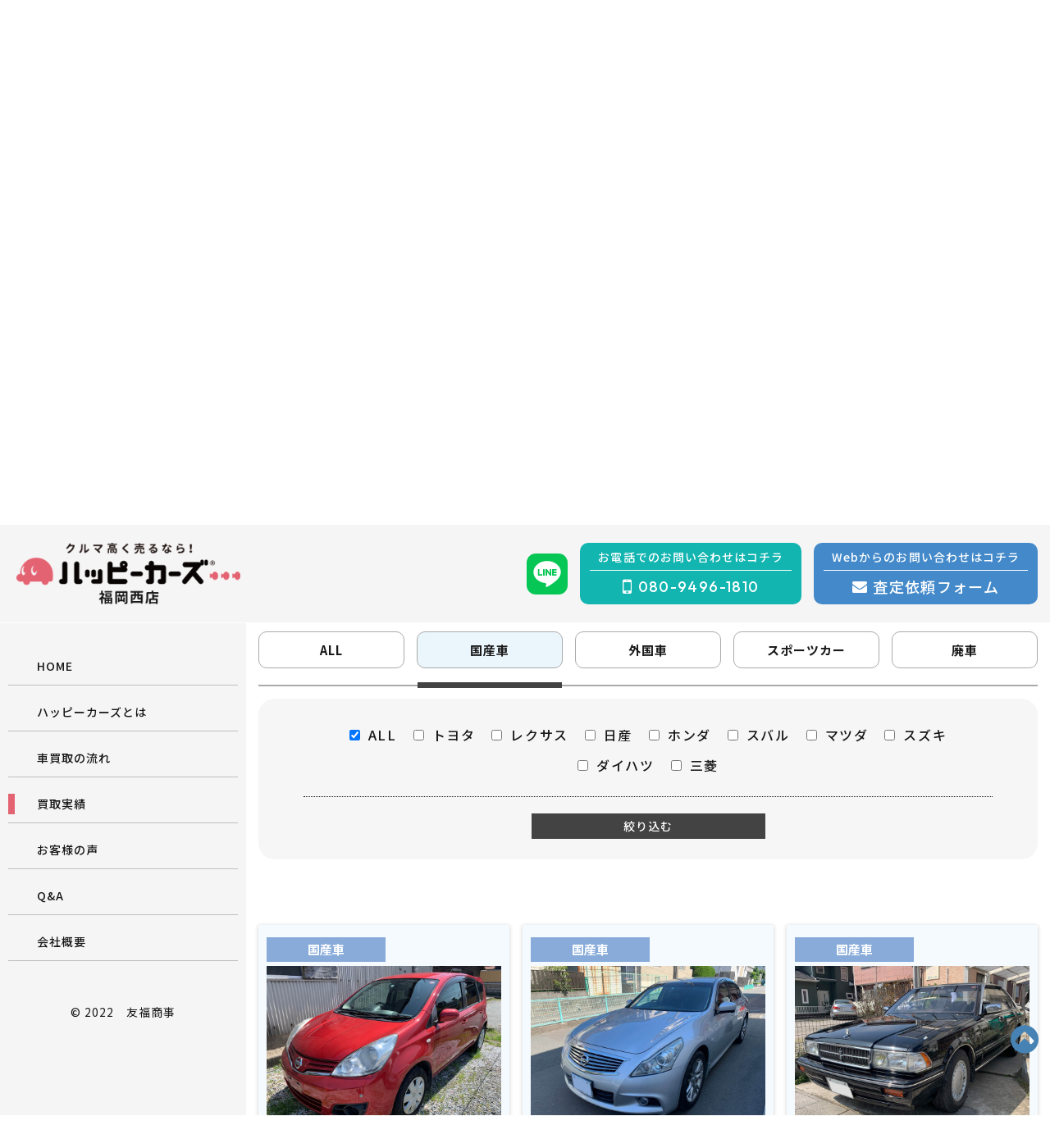

--- FILE ---
content_type: text/html; charset=UTF-8
request_url: https://happycars-fukuokanishi.com/works?s1l0%5B%5D=1&wgsearch=property
body_size: 6095
content:
<!DOCTYPE html>
<html lang="ja">

<head>
	
	<meta http-equiv="X-UA-Compatible" content="IE=edge">
	<meta charset="utf-8">
	<meta name="keywords" content="車,中古車,買取,出張,福岡,ハッピーカーズ">
	<meta name="description" content="当店で買取をおこなったお車の例をご紹介しています。ご相談の際の参考にぜひご覧ください。ご不明点などありましたら、お気軽にお問い合わせください。">
	<meta name="viewport" content="width=device-width,initial-scale=1">
	<meta name="csrf-token" content="0471251ccf7035272a5b03607842b43a912abbdbb49ec212d33575712d17165e">
	<title>買取実績 - 福岡市早良区の車の高価買取 | ハッピーカーズ 福岡西店</title>
	<link rel="preconnect" href="https://fonts.googleapis.com">
<link rel="preconnect" href="https://fonts.gstatic.com" crossorigin>
<link href="https://fonts.googleapis.com/css2?family=Noto+Sans+JP:wght@300;400;500;600;700;900&family=Noto+Serif+JP:wght@300;400;500;600;700&display=swap" rel="stylesheet">
<link href="https://fonts.googleapis.com/css2?family=Kaushan+Script&family=Outfit:wght@400;500;600;700;900&display=swap" rel="stylesheet">

<meta name="format-detection" content="telephone=no"><!-- Matomo -->
<script>
  var _paq = window._paq = window._paq || [];
  /* tracker methods like "setCustomDimension" should be called before "trackPageView" */
  _paq.push(['trackPageView']);
  _paq.push(['enableLinkTracking']);
  (function() {
    var u="https://analytics02.ssl-link.jp/";
    _paq.push(['setTrackerUrl', u+'matomo.php']);
    _paq.push(['setSiteId', '1342']);
    var d=document, g=d.createElement('script'), s=d.getElementsByTagName('script')[0];
    g.async=true; g.src=u+'matomo.js'; s.parentNode.insertBefore(g,s);
  })();
</script>
<meta name="google-site-verification" content="tly-LjNYeL5Cg1lVR6RdCZjBMhgtYA-o7eIcrTBC8do" />
<!-- End Matomo Code -->
	<meta property="og:title" content="買取実績 - 福岡市早良区の車の高価買取 | ハッピーカーズ 福岡西店" />
<meta property="og:type" content="article" />
<meta property="og:url" content="https://happycars-fukuokanishi.com/works?wgsearch=property" />
<meta property="og:image" content="https://happycars-fukuokanishi.com/system_panel/uploads/images/ogp.jpg" />
<meta property="og:site_name" content="ハッピーカーズ 福岡西店" />
<meta property="og:description" content="当店で買取をおこなったお車の例をご紹介しています。ご相談の際の参考にぜひご覧ください。ご不明点などありましたら、お気軽にお問い合わせください。" />
	
	<!-- <link rel="stylesheet" href="/plugins/bootstrap/bootstrap.min.css"> -->
	<link rel="stylesheet" href="/plugins/bootstrap/bootstrap.phantom.min.css">
	<link rel="stylesheet" href="/plugins/font-awesome/font-awesome.min.css">
	<link rel="stylesheet" href="/system_panel/uploads/styles/style.css?t=1671159538">

<link rel="apple-touch-icon" sizes="180x180" href="/system_panel/uploads/touchicon/touchicon.png?r=1768978100">

	<style>
	* { box-sizing: border-box; } body {margin: 0;}.gjs-dashed .container, .gjs-dashed .container-fluid, .gjs-dashed .row, .gjs-dashed .col, .gjs-dashed [class^="col-"]{min-height:1.5rem !important;}.gjs-dashed .w-100{background-color:rgba(0, 0, 0, 0.1);min-height:0.25rem !important;}.gjs-dashed img{min-width:25px;min-height:25px;background-color:rgba(0, 0, 0, 0.5);}.gjs-dashed .btn-group, .gjs-dashed .btn-toolbar{padding-right:1.5rem !important;min-height:1.5rem !important;}.gjs-dashed .card, .gjs-dashed .card-group, .gjs-dashed .card-deck, .gjs-dashed .card-columns{min-height:1.5rem !important;}.gjs-dashed .collapse{display:block !important;min-height:1.5rem !important;}.gjs-dashed .dropdown{display:block !important;min-height:1.5rem !important;}.gjs-dashed .dropdown-menu{min-height:1.5rem !important;display:block !important;}.c2328{display:inline-block;padding:5px;min-height:50px;min-width:50px;}.c1868{color:black;}.c4078{color:black;}* { box-sizing: border-box; } body {margin: 0;}.gjs-dashed .container, .gjs-dashed .container-fluid, .gjs-dashed .row, .gjs-dashed .col, .gjs-dashed [class^="col-"]{min-height:1.5rem !important;}.gjs-dashed .w-100{background-color:rgba(0, 0, 0, 0.1);min-height:0.25rem !important;}.gjs-dashed img{min-width:25px;min-height:25px;background-color:rgba(0, 0, 0, 0.5);}.gjs-dashed .btn-group, .gjs-dashed .btn-toolbar{padding-right:1.5rem !important;min-height:1.5rem !important;}.gjs-dashed .card, .gjs-dashed .card-group, .gjs-dashed .card-deck, .gjs-dashed .card-columns{min-height:1.5rem !important;}.gjs-dashed .collapse{display:block !important;min-height:1.5rem !important;}.gjs-dashed .dropdown{display:block !important;min-height:1.5rem !important;}.gjs-dashed .dropdown-menu{min-height:1.5rem !important;display:block !important;}* { box-sizing: border-box; } body {margin: 0;}.gjs-dashed .container, .gjs-dashed .container-fluid, .gjs-dashed .row, .gjs-dashed .col, .gjs-dashed [class^="col-"]{min-height:1.5rem !important;}.gjs-dashed .w-100{background-color:rgba(0, 0, 0, 0.1);min-height:0.25rem !important;}.gjs-dashed img{min-width:25px;min-height:25px;background-color:rgba(0, 0, 0, 0.5);}.gjs-dashed .btn-group, .gjs-dashed .btn-toolbar{padding-right:1.5rem !important;min-height:1.5rem !important;}.gjs-dashed .card, .gjs-dashed .card-group, .gjs-dashed .card-deck, .gjs-dashed .card-columns{min-height:1.5rem !important;}.gjs-dashed .collapse{display:block !important;min-height:1.5rem !important;}.gjs-dashed .dropdown{display:block !important;min-height:1.5rem !important;}.gjs-dashed .dropdown-menu{min-height:1.5rem !important;display:block !important;}.c7647{color:black;width:254px;height:70px;}
	</style>
</head>
<body>
<div id="root">
<div class="header"><div class="hdr1">
<div class="hdr1_box1"><div class="hdr_logo"><a classes="link-block-1670217302838" href="/" class="c2328"><img src="https://happycars-fukuokanishi.com/system_panel/uploads/images/logo.png" alt="ハッピーカーズ 福岡西店 - 友福商事" class="c1868"></a></div></div>
<div class="hdr1_box2">
<div class="contact_qr"><a classes="link-block-1670586894516" href="https://line.me/R/ti/p/%40821yfiqo" target="_blank"><img src="https://happycars-fukuokanishi.com/system_panel/uploads/images/line.svg" alt="LINEからお問い合わせ" class="c4078"></a></div>
<div class="contact_btns">
<a classes="link-block-1670217455067" href="tel:080-9496-1810" class="contact_btns_item color1"><div class="contact_btns_item_title"><p class="p1670224003404">お電話でのお問い合わせはコチラ</p></div>
<div class="contact_btns_item_txt tel"><p class="p1670224003405">080-9496-1810</p></div></a><a classes="link-block-1670217455067" href="/contact" class="contact_btns_item color2"><div class="contact_btns_item_title"><p class="p1670217618631">Webからのお問い合わせはコチラ</p></div>
<div class="contact_btns_item_txt email"><p class="p1670217618646">査定依頼フォーム</p></div></a>
</div>
</div>
</div></div>
<div class="side_nav">
<div class="gnav">
<div class="gnav_item"><a classes="link-block-1670224088421" href="/"><p class="p1670224449224">HOME</p></a></div>
<div class="gnav_item"><a classes="link-block-1670224088421" href="/about"><p class="p1670224449224">ハッピーカーズとは</p></a></div>
<div class="gnav_item"><a classes="link-block-1670224088421" href="/flow"><p class="p1670224449224">車買取の流れ</p></a></div>
<div class="gnav_item gnav_works"><a classes="link-block-1670224088421" href="/works?wgsearch=property"><p class="p1670224449224">買取実績</p></a></div>
<div class="gnav_item"><a classes="link-block-1670224088421" href="/voice"><p class="p1670224449224">お客様の声</p></a></div>
<div class="gnav_item"><a classes="link-block-1670224088421" href="/faq"><p class="p1670224449224">Q&amp;A</p></a></div>
<div class="gnav_item"><a classes="link-block-1670224088421" href="/company"><p class="p1670224449224">会社概要</p></a></div>
</div>
<div class="side_nav_copy"><p class="p1670565874439">© 2022　<a data-cke-saved-href="/" href="/">友福商事</a></p></div>
</div>
<div class="main_contents">
<div class="pg_header"><div class="pg_header_mv">
<div class="pg_header_mv_img img_fit"><img src="https://happycars-fukuokanishi.com/system_panel/uploads/images/20221212125210343412.jpg" alt="キービジュアル"></div>
<div class="pg_header_mv_title">
<h1 class="pg_header_mv_title_h1">買取実績</h1>
<p class="pg_header_mv_title_txt">WORKS</p>
</div>
</div></div>
<div class="pg_works1">
<div class="section sec1"><div class="container"><form class="webgene-search-form" method="get" action="/works">
<div id="search"></div>
<input type="hidden" name="s1l0[]" value="">

<div class="works_search_form">
  
  <div class="works_search_cat1">
    <ul class="">
      <li><a href="/works?wgsearch=property#search" data-key="all">ALL</a></li>
      <!--<li><a href="javascript:void(0);" data-key="1" data-tab="1">国産車</a></li>
      <li><a href="javascript:void(0);" data-key="2" data-tab="2">外国車</a></li>-->
      <li><a href="/works?s1l0%5B%5D=1&amp;wgsearch=property#search" data-key="1" data-tab="">国産車</a></li>
      <li><a href="/works?s1l0%5B%5D=2&amp;wgsearch=property#search" data-key="2" data-tab="">外国車</a></li>
      <li><a href="/works?s1l0%5B%5D=3&amp;wgsearch=property#search" data-key="3">スポーツカー</a></li>
      <li><a href="/works?s1l0%5B%5D=4&amp;wgsearch=property#search" data-key="4">廃車</a></li>
    </ul>
  </div>
  
  <div class="works_search_cat2" data-sub-cat="1">
    <ul class="">
      <li><label><input type="checkbox" name="s1l0_chk" value="1">ALL</label></li>
      <li><label><input type="checkbox" name="s3l0[]" value="2">トヨタ</label></li>
      <li><label><input type="checkbox" name="s3l0[]" value="12">レクサス</label></li>
      <li><label><input type="checkbox" name="s3l0[]" value="3">日産</label></li>
      <li><label><input type="checkbox" name="s3l0[]" value="1">ホンダ</label></li>
      <li><label><input type="checkbox" name="s3l0[]" value="7">スバル</label></li>
      <li><label><input type="checkbox" name="s3l0[]" value="4">マツダ</label></li>
      <li><label><input type="checkbox" name="s3l0[]" value="19">スズキ</label></li>
      <li><label><input type="checkbox" name="s3l0[]" value="8">ダイハツ</label></li>
      <li><label><input type="checkbox" name="s3l0[]" value="6">三菱</label></li>
    </ul>
    <div class="works_search_btn">
      <input type="submit" class="search-submit" value="絞り込む">
    </div>
  </div>
  <div class="works_search_cat2" data-sub-cat="2">
    <ul class="">
      <li><label><input type="checkbox" name="s1l0_chk" value="2">ALL</label></li>
      <li><label><input type="checkbox" name="s3l0[]" value="13">メルセデス・ベンツ</label></li>
      <li><label><input type="checkbox" name="s3l0[]" value="14">BMW</label></li>
      <li><label><input type="checkbox" name="s3l0[]" value="15">アウディ</label></li>
      <li><label><input type="checkbox" name="s3l0[]" value="16">フォルクスワーゲン</label></li>
      <li><label><input type="checkbox" name="s3l0[]" value="17">ボルボ</label></li>
      <li><label><input type="checkbox" name="s3l0[]" value="18">その他</label></li>
    </ul>
    <div class="works_search_btn">
      <input type="submit" class="search-submit" value="絞り込む">
    </div>
  </div>
  
</div>
<input type="hidden" name="wgsearch" value="property">
</form></div></div>
<div class="section sec2"><div class="container"><div class="works_items"><section id="wgc-1670478088804" class="webgene-blog"><article class="webgene-item works_item">
      <a href="./worksDetail?wgds=property-27&amp;wgdo=sort-ASC" class="inner">
        <div class="category"><span>国産車</span></div>
        <div class="box1">
          <div class="img img_fit"><img class="webgene-item-main-image" src="https://smooooth7-site-one.ssl-link.jp/yufukushoji221025/uploads/property/27/6396893f74a6827_m.jpg"></div>
        </div>
        <div class="box2">
          <dl class="meta">
<dt>メーカー</dt>
<dd class="txt_ellipsis_line1">日産</dd>
</dl>
          <dl class="meta">
<dt>車種</dt>
<dd class="txt_ellipsis_line1">ノート</dd>
</dl>
          <dl class="meta">
<dt>年式</dt>
<dd class="txt_ellipsis_line1">H20年式</dd>
</dl>
          <dl class="meta">
<dt>走行距離</dt>
<dd class="txt_ellipsis_line1">105,000km</dd>
</dl>
        </div>
      </a>
    </article>
<article class="webgene-item works_item">
      <a href="./worksDetail?wgds=property-26&amp;wgdo=sort-ASC" class="inner">
        <div class="category"><span>国産車</span></div>
        <div class="box1">
          <div class="img img_fit"><img class="webgene-item-main-image" src="https://smooooth7-site-one.ssl-link.jp/yufukushoji221025/uploads/property/26/6396891ab736926_m.jpg"></div>
        </div>
        <div class="box2">
          <dl class="meta">
<dt>メーカー</dt>
<dd class="txt_ellipsis_line1">日産</dd>
</dl>
          <dl class="meta">
<dt>車種</dt>
<dd class="txt_ellipsis_line1">スカイライン</dd>
</dl>
          <dl class="meta">
<dt>年式</dt>
<dd class="txt_ellipsis_line1">H24年式</dd>
</dl>
          <dl class="meta">
<dt>走行距離</dt>
<dd class="txt_ellipsis_line1">37,000km</dd>
</dl>
        </div>
      </a>
    </article>
<article class="webgene-item works_item">
      <a href="./worksDetail?wgds=property-25&amp;wgdo=sort-ASC" class="inner">
        <div class="category"><span>国産車</span></div>
        <div class="box1">
          <div class="img img_fit"><img class="webgene-item-main-image" src="https://smooooth7-site-one.ssl-link.jp/yufukushoji221025/uploads/property/25/639688f54221625_m.jpg"></div>
        </div>
        <div class="box2">
          <dl class="meta">
<dt>メーカー</dt>
<dd class="txt_ellipsis_line1">日産</dd>
</dl>
          <dl class="meta">
<dt>車種</dt>
<dd class="txt_ellipsis_line1">セドリック</dd>
</dl>
          <dl class="meta">
<dt>年式</dt>
<dd class="txt_ellipsis_line1">H2年式</dd>
</dl>
          <dl class="meta">
<dt>走行距離</dt>
<dd class="txt_ellipsis_line1">37,000km</dd>
</dl>
        </div>
      </a>
    </article>
<article class="webgene-item works_item">
      <a href="./worksDetail?wgds=property-24&amp;wgdo=sort-ASC" class="inner">
        <div class="category"><span>国産車</span></div>
        <div class="box1">
          <div class="img img_fit"><img class="webgene-item-main-image" src="https://smooooth7-site-one.ssl-link.jp/yufukushoji221025/uploads/property/24/639688cd5123124_m.jpg"></div>
        </div>
        <div class="box2">
          <dl class="meta">
<dt>メーカー</dt>
<dd class="txt_ellipsis_line1">レクサス</dd>
</dl>
          <dl class="meta">
<dt>車種</dt>
<dd class="txt_ellipsis_line1">RX450h</dd>
</dl>
          <dl class="meta">
<dt>年式</dt>
<dd class="txt_ellipsis_line1">H25年式</dd>
</dl>
          <dl class="meta">
<dt>走行距離</dt>
<dd class="txt_ellipsis_line1">60,000km</dd>
</dl>
        </div>
      </a>
    </article>
<article class="webgene-item works_item">
      <a href="./worksDetail?wgds=property-23&amp;wgdo=sort-ASC" class="inner">
        <div class="category"><span>国産車</span></div>
        <div class="box1">
          <div class="img img_fit"><img class="webgene-item-main-image" src="https://smooooth7-site-one.ssl-link.jp/yufukushoji221025/uploads/property/23/639688a70abfc23_m.jpg"></div>
        </div>
        <div class="box2">
          <dl class="meta">
<dt>メーカー</dt>
<dd class="txt_ellipsis_line1">レクサス</dd>
</dl>
          <dl class="meta">
<dt>車種</dt>
<dd class="txt_ellipsis_line1">CT200h</dd>
</dl>
          <dl class="meta">
<dt>年式</dt>
<dd class="txt_ellipsis_line1">H25年式</dd>
</dl>
          <dl class="meta">
<dt>走行距離</dt>
<dd class="txt_ellipsis_line1">66,000km</dd>
</dl>
        </div>
      </a>
    </article>
<article class="webgene-item works_item">
      <a href="./worksDetail?wgds=property-20&amp;wgdo=sort-ASC" class="inner">
        <div class="category"><span>国産車</span></div>
        <div class="box1">
          <div class="img img_fit"><img class="webgene-item-main-image" src="https://smooooth7-site-one.ssl-link.jp/yufukushoji221025/uploads/property/20/63968831cfc0820_m.jpg"></div>
        </div>
        <div class="box2">
          <dl class="meta">
<dt>メーカー</dt>
<dd class="txt_ellipsis_line1">マツダ</dd>
</dl>
          <dl class="meta">
<dt>車種</dt>
<dd class="txt_ellipsis_line1">CX-5</dd>
</dl>
          <dl class="meta">
<dt>年式</dt>
<dd class="txt_ellipsis_line1">H30年式</dd>
</dl>
          <dl class="meta">
<dt>走行距離</dt>
<dd class="txt_ellipsis_line1">32,000km</dd>
</dl>
        </div>
      </a>
    </article>
<article class="webgene-item works_item">
      <a href="./worksDetail?wgds=property-19&amp;wgdo=sort-ASC" class="inner">
        <div class="category"><span>国産車</span></div>
        <div class="box1">
          <div class="img img_fit"><img class="webgene-item-main-image" src="https://smooooth7-site-one.ssl-link.jp/yufukushoji221025/uploads/property/19/6396880c22eff19_m.jpg"></div>
        </div>
        <div class="box2">
          <dl class="meta">
<dt>メーカー</dt>
<dd class="txt_ellipsis_line1">マツダ</dd>
</dl>
          <dl class="meta">
<dt>車種</dt>
<dd class="txt_ellipsis_line1">デミオ</dd>
</dl>
          <dl class="meta">
<dt>年式</dt>
<dd class="txt_ellipsis_line1">H28年式</dd>
</dl>
          <dl class="meta">
<dt>走行距離</dt>
<dd class="txt_ellipsis_line1">73,000km</dd>
</dl>
        </div>
      </a>
    </article>
<article class="webgene-item works_item">
      <a href="./worksDetail?wgds=property-17&amp;wgdo=sort-ASC" class="inner">
        <div class="category"><span>国産車</span></div>
        <div class="box1">
          <div class="img img_fit"><img class="webgene-item-main-image" src="https://smooooth7-site-one.ssl-link.jp/yufukushoji221025/uploads/property/17/639687b71424217_m.jpg"></div>
        </div>
        <div class="box2">
          <dl class="meta">
<dt>メーカー</dt>
<dd class="txt_ellipsis_line1">ホンダ</dd>
</dl>
          <dl class="meta">
<dt>車種</dt>
<dd class="txt_ellipsis_line1">シビックR</dd>
</dl>
          <dl class="meta">
<dt>年式</dt>
<dd class="txt_ellipsis_line1">H30年式</dd>
</dl>
          <dl class="meta">
<dt>走行距離</dt>
<dd class="txt_ellipsis_line1">36,000km</dd>
</dl>
        </div>
      </a>
    </article>
<article class="webgene-item works_item">
      <a href="./worksDetail?wgds=property-16&amp;wgdo=sort-ASC" class="inner">
        <div class="category"><span>国産車</span></div>
        <div class="box1">
          <div class="img img_fit"><img class="webgene-item-main-image" src="https://smooooth7-site-one.ssl-link.jp/yufukushoji221025/uploads/property/16/63968792e41af16_m.jpg"></div>
        </div>
        <div class="box2">
          <dl class="meta">
<dt>メーカー</dt>
<dd class="txt_ellipsis_line1">ホンダ</dd>
</dl>
          <dl class="meta">
<dt>車種</dt>
<dd class="txt_ellipsis_line1">レジェンド</dd>
</dl>
          <dl class="meta">
<dt>年式</dt>
<dd class="txt_ellipsis_line1">H23年式</dd>
</dl>
          <dl class="meta">
<dt>走行距離</dt>
<dd class="txt_ellipsis_line1">92,000km</dd>
</dl>
        </div>
      </a>
    </article>
<article class="webgene-item works_item">
      <a href="./worksDetail?wgds=property-14&amp;wgdo=sort-ASC" class="inner">
        <div class="category"><span>国産車</span></div>
        <div class="box1">
          <div class="img img_fit"><img class="webgene-item-main-image" src="https://smooooth7-site-one.ssl-link.jp/yufukushoji221025/uploads/property/14/6396872a0f22d14_m.jpg"></div>
        </div>
        <div class="box2">
          <dl class="meta">
<dt>メーカー</dt>
<dd class="txt_ellipsis_line1">トヨタ</dd>
</dl>
          <dl class="meta">
<dt>車種</dt>
<dd class="txt_ellipsis_line1">ランドクルーザープラド</dd>
</dl>
          <dl class="meta">
<dt>年式</dt>
<dd class="txt_ellipsis_line1">H27年式</dd>
</dl>
          <dl class="meta">
<dt>走行距離</dt>
<dd class="txt_ellipsis_line1">57,000km</dd>
</dl>
        </div>
      </a>
    </article>
<article class="webgene-item works_item">
      <a href="./worksDetail?wgds=property-13&amp;wgdo=sort-ASC" class="inner">
        <div class="category"><span>国産車</span></div>
        <div class="box1">
          <div class="img img_fit"><img class="webgene-item-main-image" src="https://smooooth7-site-one.ssl-link.jp/yufukushoji221025/uploads/property/13/639686feb2d2213_m.jpg"></div>
        </div>
        <div class="box2">
          <dl class="meta">
<dt>メーカー</dt>
<dd class="txt_ellipsis_line1">トヨタ</dd>
</dl>
          <dl class="meta">
<dt>車種</dt>
<dd class="txt_ellipsis_line1">ハイラックスサーフ</dd>
</dl>
          <dl class="meta">
<dt>年式</dt>
<dd class="txt_ellipsis_line1">H13年式</dd>
</dl>
          <dl class="meta">
<dt>走行距離</dt>
<dd class="txt_ellipsis_line1">70,000km</dd>
</dl>
        </div>
      </a>
    </article>
<article class="webgene-item works_item">
      <a href="./worksDetail?wgds=property-12&amp;wgdo=sort-ASC" class="inner">
        <div class="category"><span>国産車</span></div>
        <div class="box1">
          <div class="img img_fit"><img class="webgene-item-main-image" src="https://smooooth7-site-one.ssl-link.jp/yufukushoji221025/uploads/property/12/639686d5ca43d12_m.jpg"></div>
        </div>
        <div class="box2">
          <dl class="meta">
<dt>メーカー</dt>
<dd class="txt_ellipsis_line1">トヨタ</dd>
</dl>
          <dl class="meta">
<dt>車種</dt>
<dd class="txt_ellipsis_line1">プログレ</dd>
</dl>
          <dl class="meta">
<dt>年式</dt>
<dd class="txt_ellipsis_line1">H16年式</dd>
</dl>
          <dl class="meta">
<dt>走行距離</dt>
<dd class="txt_ellipsis_line1">207,000km</dd>
</dl>
        </div>
      </a>
    </article>
<article class="webgene-item works_item">
      <a href="./worksDetail?wgds=property-11&amp;wgdo=sort-ASC" class="inner">
        <div class="category"><span>国産車</span></div>
        <div class="box1">
          <div class="img img_fit"><img class="webgene-item-main-image" src="https://smooooth7-site-one.ssl-link.jp/yufukushoji221025/uploads/property/11/639686af94a8611_m.jpg"></div>
        </div>
        <div class="box2">
          <dl class="meta">
<dt>メーカー</dt>
<dd class="txt_ellipsis_line1">トヨタ</dd>
</dl>
          <dl class="meta">
<dt>車種</dt>
<dd class="txt_ellipsis_line1">アクア</dd>
</dl>
          <dl class="meta">
<dt>年式</dt>
<dd class="txt_ellipsis_line1">H26年式</dd>
</dl>
          <dl class="meta">
<dt>走行距離</dt>
<dd class="txt_ellipsis_line1">76,000km</dd>
</dl>
        </div>
      </a>
    </article>
<article class="webgene-item works_item">
      <a href="./worksDetail?wgds=property-10&amp;wgdo=sort-ASC" class="inner">
        <div class="category"><span>国産車</span></div>
        <div class="box1">
          <div class="img img_fit"><img class="webgene-item-main-image" src="https://smooooth7-site-one.ssl-link.jp/yufukushoji221025/uploads/property/10/639686870f8a210_m.jpg"></div>
        </div>
        <div class="box2">
          <dl class="meta">
<dt>メーカー</dt>
<dd class="txt_ellipsis_line1">トヨタ</dd>
</dl>
          <dl class="meta">
<dt>車種</dt>
<dd class="txt_ellipsis_line1">ハイエースバン</dd>
</dl>
          <dl class="meta">
<dt>年式</dt>
<dd class="txt_ellipsis_line1">H30年式</dd>
</dl>
          <dl class="meta">
<dt>走行距離</dt>
<dd class="txt_ellipsis_line1">38,000km</dd>
</dl>
        </div>
      </a>
    </article>
<article class="webgene-item works_item">
      <a href="./worksDetail?wgds=property-9&amp;wgdo=sort-ASC" class="inner">
        <div class="category"><span>国産車</span></div>
        <div class="box1">
          <div class="img img_fit"><img class="webgene-item-main-image" src="https://smooooth7-site-one.ssl-link.jp/yufukushoji221025/uploads/property/9/63968655c432d9_m.jpg"></div>
        </div>
        <div class="box2">
          <dl class="meta">
<dt>メーカー</dt>
<dd class="txt_ellipsis_line1">スズキ</dd>
</dl>
          <dl class="meta">
<dt>車種</dt>
<dd class="txt_ellipsis_line1">インプレッサWRX</dd>
</dl>
          <dl class="meta">
<dt>年式</dt>
<dd class="txt_ellipsis_line1">H15年式</dd>
</dl>
          <dl class="meta">
<dt>走行距離</dt>
<dd class="txt_ellipsis_line1">203,000㎞</dd>
</dl>
        </div>
      </a>
    </article>
<article class="webgene-item works_item">
      <a href="./worksDetail?wgds=property-8&amp;wgdo=sort-ASC" class="inner">
        <div class="category"><span>国産車</span></div>
        <div class="box1">
          <div class="img img_fit"><img class="webgene-item-main-image" src="https://smooooth7-site-one.ssl-link.jp/yufukushoji221025/uploads/property/8/6396862c96c628_m.jpg"></div>
        </div>
        <div class="box2">
          <dl class="meta">
<dt>メーカー</dt>
<dd class="txt_ellipsis_line1">スズキ</dd>
</dl>
          <dl class="meta">
<dt>車種</dt>
<dd class="txt_ellipsis_line1">アルト</dd>
</dl>
          <dl class="meta">
<dt>年式</dt>
<dd class="txt_ellipsis_line1">H18年式</dd>
</dl>
          <dl class="meta">
<dt>走行距離</dt>
<dd class="txt_ellipsis_line1">89,000km</dd>
</dl>
        </div>
      </a>
    </article>
<div class="webgene-pagination"><ul><li class="number selected"><a href="/works?wg%5Bwgc-1670478088804_page%5D=1&amp;s1l0%5B0%5D=1&amp;wgsearch=property">1</a></li></ul></div></section></div></div></div>
</div>
</div>
<div class="footer_contents">
<div class="ftr_contact_wrap"><div class="container">
<div class="ftr_contact_title">
<p class="p1670305619328">無料出張査定に即お伺い！！</p>
<p class="p1670305619328">年代が古くても走行距離が多くても<br>​​​​​​​まずは、お気軽にお問い合わせください！</p>
</div>
<div class="contact_btns">
<a classes="link-block-1670305756315" href="tel:080-9496-1810" class="contact_btns_item color1"><div class="contact_btns_item_title"><p class="p1670305800341">お電話でのお問い合わせはコチラ</p></div>
<div class="contact_btns_item_txt tel"><p class="p1670305800341">080-9496-1810</p></div></a><a classes="link-block-1670305756315" href="/contact" class="contact_btns_item color2"><div class="contact_btns_item_title"><p class="p1670305800341">Webからのお問い合わせはコチラ</p></div>
<div class="contact_btns_item_txt email"><p class="p1670305800341">査定依頼フォーム</p></div></a>
</div>
<div class="ftr_contact_txt">
<p class="p1670305619328">※福岡市内を中心に、福岡県内全域・九州北部エリア（佐賀県・大分県・長崎県）に無料出張査定にお伺いします！</p>
<p class="p1670305619328">査定後に納得がいく価格でも、納得がいかない価格でもすぐにお売りいただかなくてもかまいません！</p>
</div>
</div></div>
<div class="container"><div class="ftr_area_wrap"><div class="ftr_area_wrap_inner">
<div class="ftr_area_head">
<div class="ftr_area_head_txt1"><p class="p1670306396346">無料査定エリア</p></div>
<div class="ftr_area_head_txt2"><p class="p1670306396346">福岡市内を中心に、福岡県内全域・<br>九州北部エリア（佐賀県・大分県・長崎県）に<br>​​​​​​​出張査定実施中！</p></div>
</div>
<div class="ftr_area_row">
<div class="ftr_area_row_title"><p class="p1670306681768">主要エリア</p></div>
<div class="ftr_area_row_box">
<div class="ftr_area_row_box_item">
<div class="ftr_area_row_box_item_title"><p>福岡県内</p></div>
<div class="ftr_area_row_box_item_txt">
<p class="p1670306940493">福岡市(早良区・城南区・西区・中央区・博多区・東区) ／ 糸島市 ／ 那珂川市 ／ 春日市 ／</p>
<p class="p1670306940493">筑紫野市 ／ 大野城市 ／ 太宰府市 ／ 小郡市 ／ その他全域</p>
</div>
</div>
<div class="ftr_area_row_box_item">
<div class="ftr_area_row_box_item_title"><p>佐賀県内</p></div>
<div class="ftr_area_row_box_item_txt">
<p class="p1670306940493">佐賀市 ／ 唐津市 ／ 小城市 ／ 神埼市 ／ 吉野ヶ里町</p>
<p class="p1670306940493">鳥栖市 ／ 基山町 ／ みやき町</p>
</div>
</div>
</div>
</div>
</div></div></div>
<div class="footer">
<div class="fnav">
<div class="fnav_item"><a classes="link-block-1670308060678" href="/"><p class="p1670308063479">HOME</p></a></div>
<div class="fnav_item"><a classes="link-block-1670308060678" href="/about"><p class="p1670308063479">ハッピーカーズとは</p></a></div>
<div class="fnav_item"><a classes="link-block-1670308060678" href="/flow"><p class="p1670308063479">車買取の流れ</p></a></div>
<div class="fnav_item"><a classes="link-block-1670308060678" href="/works?wgsearch=property"><p class="p1670308063479">買取実績</p></a></div>
<div class="fnav_item"><a classes="link-block-1670308060678" href="/voice"><p class="p1670308063479">お客様の声</p></a></div>
<div class="fnav_item"><a classes="link-block-1670308060678" href="/faq"><p class="p1670308063479">Q&amp;A</p></a></div>
<div class="fnav_item"><a classes="link-block-1670308060678" href="/company"><p class="p1670308063479">会社概要</p></a></div>
<div class="fnav_item"><a classes="link-block-1670308060678" href="/privacypolicy"><p class="p1670308063479">プライバシーポリシー</p></a></div>
</div>
<div class="ftr_logo"><a classes="link-block-1670308197999" href="/"><img src="https://happycars-fukuokanishi.com/system_panel/uploads/images/logo.png" alt="ハッピーカーズ 福岡西店 - 友福商事" class="c7647"></a></div>
<div class="ftr_addr">
<p class="p1670308249384">友福商事</p>
<p class="p1670308249384 tb_nobr pc_nobr">事務所 〒814-0171　<br>​​​​​​​福岡県福岡市早良区野芥7丁目27-1</p>
<p class="p1670308249384 tb_nobr pc_nobr">展示場・ヤード 〒811-1101　<br>​​​​​​​福岡県福岡市早良区重留5丁目876-1</p>
<p class="p1670308249384 tb_nobr pc_nobr">電話番号 <a data-cke-saved-href="tel:080-9496-1810" href="tel:080-9496-1810">080-9496-1810</a>　<br>​​​​​​​FAX番号 092-510-7144</p>
</div>
<div class="ftr_copy sp"><p class="p1670585389931">© 2022　<a data-cke-saved-href="/" href="https://happycars-fukuokanishi.com/">友福商事</a></p></div>
</div>
</div>
<div class="pagetop"><a classes="link-block-1670584960159" href="#"><i class="fa fa-chevron-circle-up"></i></a></div>
<div class="footer_fix">
<a classes="link-block-1670585079776" href="https://line.me/R/ti/p/%40821yfiqo" target="_blank" class="footer_fix_item_1"><img src="https://happycars-fukuokanishi.com/system_panel/uploads/images/line-icon.png" alt="LINE"><p class="p1670585102867">LINEで<br>​​​​​​​お問い合わせ</p></a><a classes="link-block-1670585079776" href="tel:080-9496-1810" class="footer_fix_item_1"><i class="fa fa-phone"></i><p class="p1670585102867">電話をかける</p></a><a classes="link-block-1670585079776" href="/contact" class="footer_fix_item_1"><i class="fa fa-envelope"></i><p class="p1670585102867">査定依頼フォーム</p></a><a classes="link-block-1670585079776" href="javascript:void(0);" class="footer_fix_item_2 gnav_open"><i class="fa fa-bars"></i><p class="p1670585102867">MENU</p></a>
</div>
</div>			<script src="/plugins/jquery/jquery.min.js"></script>
			<script src="/plugins/popper/popper.min.js"></script>
			<script src="/plugins/bootstrap/bootstrap.min.js"></script>
			<script src="/plugins/lory/lory.min.js"></script>
			
				<script src="/system_panel/uploads/scripts/main.js?t=1670639419"></script>
	<script src="/system_panel/uploads/scripts/ofi.js?t=1670212710"></script>
	<script src="/system_panel/uploads/scripts/matchHeight.js?t=1670212699"></script>
	<script src="/system_panel/uploads/scripts/worksSearch.js?t=1670832599"></script>

			
			<script>
				window.addEventListener("load", function(event) {
					$.ajaxSetup({
						headers: {
							'X-CSRF-TOKEN': $('meta[name="csrf-token"]').attr('content')
						}
					});
				});
			</script>
		</body>
		</html>

--- FILE ---
content_type: text/css
request_url: https://happycars-fukuokanishi.com/system_panel/uploads/styles/style.css?t=1671159538
body_size: 19625
content:
@charset "UTF-8";


/* 基本フォント: ゴシック */
body{
  font-family:  'Noto Sans JP', "メイリオ", Meiryo, Osaka, "ＭＳ Ｐゴシック", "MS PGothic", sans-serif;
  font-size: 16px;
  line-height: 1.85;
  color: #181818;
  padding-bottom: 20px;
}

/* 管理画面の余白調整 */
.gjs-dashed #wrapper{
  padding-bottom: 150px;
}

@media (max-width:767px){
  body{
    font-size: 14px;
  } 
  
  #chatbot-btn {
    bottom: 55px!important;
    z-index: 5;
  }
}

.mincho{
  font-family: 'Noto Serif JP', serif;
}

p,
h1, h2, h3, h4, h5, h6{
  margin: 0;
}

a{
  color: inherit;
  transition: 0.3s;
}
a:hover{
  text-decoration: none;
  opacity: 0.7;
  color: inherit;
}
img{
  max-width: 100%;
  width: auto;
}

ul, ol, li{
  margin: 0;
  padding: 0;
  list-style: none;
}

.img_fit{
  position: relative;
}
.img_fit:before{
  content: "";
  display: block;
  padding-top: 100%;
}
.img_fit img{
  width: 100%;
  height: 100%;
  object-fit: cover;
  font-family: 'object-fit: cover';
  position: absolute;
  left: 0;
  top: 0;
}

a.img_fit{
  display: block;
}

/* 動画埋め込みのレスポンシブ対応 */
iframe{
  max-width: 100%;
}
.responsive_video { 
  position: relative; 
}

.responsive_video:before{
  content: "";
  display: block;
  padding-top:56.25%;
}
.responsive_video video, 
.responsive_video iframe, 
.responsive_video object, 
.responsive_video embed { 
  position: absolute; top: 0; left: 0; width: 100%; height: 100%;
}

/* 指定デバイスのみで表示するclass */
@media (min-width:1024px){
  .tb:not(.pc){
    display: none;
  }
  .sp:not(.pc){
    display: none;
  }
}
@media (min-width:768px) and (max-width:1023px){
  .pc:not(.tb){
    display: none;
  }
  .sp:not(.tb){
    display: none;
  }
}
@media (max-width:767px){
  .pc:not(.sp){
    display: none;
  }
  .tb:not(.sp){
    display: none;
  }
}

/* 指定デバイスで改行を消す */
@media (min-width:1500px){
  .lg_nobr br{
    display: none;
  }
}
@media (min-width:1024px){
  
}
@media (min-width:1024px){
  .pc_nobr br{
    display: none !important;
  }
}
@media (min-width:768px) and (max-width:1023px){
  .tb_nobr br{
    display: none !important;
  }
}
@media (max-width:767px){
  .sp_nobr br{
    display: none !important;
  }
}

/* 指定した行数での切り取り */
.txt_ellipsis_line1,
.txt_ellipsis_line2,
.txt_ellipsis_line3,
.txt_ellipsis_line4,
.txt_ellipsis_line5,
.txt_ellipsis_line6,
.txt_ellipsis_line7,
.txt_ellipsis_line8,
.txt_ellipsis_line9,
.txt_ellipsis_line10{
  display: -webkit-box;
  overflow: hidden;
  -webkit-line-clamp: 5;
  -webkit-box-orient: vertical;
}
.txt_ellipsis_line1{
  -webkit-line-clamp: 1;
}
.txt_ellipsis_line2{
  -webkit-line-clamp: 2;
}
.txt_ellipsis_line3{
  -webkit-line-clamp: 3;
}
.txt_ellipsis_line4{
  -webkit-line-clamp: 4;
}
.txt_ellipsis_line5{
  -webkit-line-clamp: 5;
}



/*******************************
*　ヘッダー
********************************/
body{
  padding-top: 0;
}
.header{
  background: #f6f5f5;
}
.hdr1{
  display: flex;
  flex-wrap: nowrap;
  justify-content: center;
  align-items: center;
  padding: 0 15px;
}
.hdr1_box1{
  padding: 10px 0;
}
.hdr1_box2{
  padding: 10px 0;
  display: flex;
  align-items: center;
  justify-content: flex-end;
}
.hdr_logo{
  text-align: center;
}
.hdr_logo img{
  height: 50px;
}



/* 下層ヘッダー */
.pg_header{
  margin-bottom: 30px;
  position: relative;
  z-index: 1;
}
.pg_header_mv{
  overflow: hidden;
}
.pg_header_mv_img{
  
}
.pg_header_mv_img.img_fit:before{
  padding-top: 200px;
}
.pg_header_mv_title{
  font-size: 14px;
  text-align: center;
  position: absolute;
  background: #FFF;
  top: 50%;
  left: 50%;
  -webkit-transform: translate(-50%, -50%);
  transform: translate(-50%, -50%);
  z-index: 1;
  width: 250px;
  padding: 15px 10px;
}
.pg_header_mv_title_h1{
  font-size: 1.58333em;
  font-weight: 900;
  letter-spacing: 0.075em;
  margin-bottom: 10px;
}
.pg_header_mv_title_txt{
  font-size: 1em;
  font-weight: 700;
  font-family: 'Outfit', sans-serif;
  line-height: 1;
  letter-spacing: 0.075em;
  
}

/* メインビジュアル */
.mv{
  position: relative;
}
.mv_img{
  position: relative;
}
.mv_img.img_fit:before{
  padding-top: 250px;
}

.mv_slide_item img{
  width: 100%;
}

/* メインカラムの設定 */
.side_nav{
  padding: 0 10px;
  background: #f6f5f5;
  overflow: auto;
}
.main_contents{
  overflow: hidden;
}
.main_contents .container{
  
}
.footer_contents{
  margin-top: 50px;
}
.footer_contents .container{
  
}

.gjs-dashed .main_contents,
.gjs-dashed .footer_contents{
  width: 100%;
  margin-left: auto;
}

/**/
.gnav .gnav_item{
  font-weight: 500;
}

.side_nav_copy{
  text-align: center;
  font-size: 12px;
  letter-spacing: 0.075em;
  margin-top: 50px;
}

.main_seo_h1{
  display: none;
}

@media (min-width:375px){
  
}

@media (max-width:767px){
  .hdr1_box2{
    display: none;
  }
  .side_nav_copy{
    display: none;
  }
}
@media (min-width:768px){
  
  body{
    padding-top: 87.5px;
  }
  
  .header{
    position: fixed;
    top: 0;
    left: 0;
    right: 0;
    z-index: 3;
  }
  .hdr1{
    justify-content: space-between;
  }
  .hdr1_box1{
    padding: 0;
  }
  
  .contact_qr{
    
  }
  .contact_qr img{
    height: 50px;
  }
  
  .side_nav{
    position: fixed;
    top: 87.5px;
    bottom: 0;
    left: 0;
    width: 165px;
    /*padding-top: 50px;*/
  }
  .main_contents,
  .footer_contents{
    width: calc(100% - 165px);
    margin-left: auto;
  }
  .footer_contents{
    margin-top: 100px;
  }
  
  /* 下層ヘッダー */
  .pg_header{
    margin-bottom: 40px;
  }
  .pg_header_mv_img{

  }
  .pg_header_mv_img.img_fit:before{
    padding-top: 300px;
  }
  .pg_header_mv_title{
    font-size: 18px;
    width: 350px;
  }
  .pg_header_mv_title_h1{
    margin-bottom: 10px;
  }
  .pg_header_mv_title_txt{
  }
  
  
  
  
  .gnav {
    margin: 0 ;
    display: flex;
    flex-wrap: wrap;
    justify-content: flex-end;
  }
  .gnav .gnav_item {
    width: 100%;
    font-size: 14px;
    padding: 10px 5px 10px 10px;
    /*line-height: 2;*/
    font-weight: 500;
    border-bottom: 1px solid #bfbfbf;
    
  }
  .gnav .gnav_item + .gnav_item {
    margin-top: 10px;
  }
  .gnav .gnav_item a{
    display: block;
    position: relative;
  }
  .gnav .gnav_item.current a:before{
    content: "";
    width: 5px;
    height: 100%;
    background: #e46373;
    position: absolute;
    top: 0;
    left: -10px;
  }
  .gnav .gnav_item.current{
    
  }
  
  .mv_img.img_fit:before{
    padding-top: 500px;
  }
}
@media (min-width:1024px){
  
  body{
    padding-top: 96px;
  }
  
  .side_nav{
    top: 96px;
  }
  
  .pg_header{
    margin-bottom: 70px;
  }
  .pg_header_mv{
  }
  
  .mv_img.img_fit:before{
    padding-top: 700px;
  }
  .pg_header_mv_img.img_fit:before{
    padding-top: 400px;
  }
}
@media (min-width:1200px){
  
  body{
    padding-top: 120px;
  }
  .hdr1_box2{
    padding: 22px 0;
  }
  .hdr_logo img{
    height: 75px;
  }
  
  /* 下層ヘッダー */
  .pg_header{
    margin-bottom: 100px;
  }
  .pg_header_mv_img{

  }
  .pg_header_mv_img.img_fit:before{
    padding-top: 550px;
  }
  .pg_header_mv_title{
    width: 600px;
    padding: 60px 10px;
    font-size: 24px;
  }
  .pg_header_mv_title_h1{
  }
  .pg_header_mv_title_txt{
  }
  
  
  .side_nav{
    position: fixed;
    top: 120px;
    left: 0;
    width: 300px;
    padding-top: 30px;
  }
  .main_contents,
  .footer_contents{
    width: calc(100% - 300px);
    margin-left: auto;
  }
  footer_contents{
    margin-top: 120px;
  }
  
  .mv_img.img_fit:before{
    padding-top: 880px;
  }
  
  .main_contents .container,
  .footer_contents .container{
    width: 100%;
    max-width: 100%;
  }
  
  .footer_contents{
    margin-top: 120px;
  }
  
  .gnav .gnav_item {
    font-size: 14px;
    letter-spacing: 0.075em;
    padding-left: 35px;
  }
  .gnav .gnav_item.current a:before{
    width: 8px;
    left: -35px;
  }
  
  .side_nav_copy{
    margin-top: 50px;
    font-size: 14px;
  }
}
@media (min-width:1500px){
  
  .gnav .gnav_item {
    font-size: 18px;
  }
  
}
@media (min-width:1740px){
  
  .hdr1{
    padding-right: 50px;
  }
  .hdr_logo img{
    height: 96px;
  }
  
  /* 下層ヘッダー */
  .pg_header{
    margin-bottom: 120px;
  }
  .pg_header_mv_img{

  }
  .pg_header_mv_img.img_fit:before{
    padding-top: 790px;
  }
  .pg_header_mv_title{
    width: 920px;
    font-size: 24px;
  }
  .pg_header_mv_title_h1{
    margin-bottom: 15px;
  }
  .pg_header_mv_title_txt{
  }
  
  .main_contents .container,
  .footer_contents .container{
    width: 1440px;
  }
  
  .side_nav{
    padding-left: 20px;
    padding-right: 20px;
    padding-top: 100px;
  }
  .side_nav_copy{
    font-size: 14px;
    margin-top: 200px;
  }
}



@media (max-height:886px){
  
  .side_nav_copy{
    margin-top: 50px;
  }
  
}
@media (max-width:767px){
  
  .hdr1 {
  }
  .hdr_contact{
    display: none;
  }
  
  /* スマホ用 */
  .gnav{
    display:block !important;
    width: 100%;
    position: fixed;
    top: 0;
    bottom: 0;
    left: 0;
    right: 0;
    background: #FFF;
    padding: 0;
    z-index: 99999;
    overflow-y: scroll;

    /*transition: all 0.2s;*/
    transform: translateX(100%);
    padding: 15px;
    display: block;
  }
  .gnav.active{
    transform: translateX(0%);
  }
  .gnav .gnav_item{
    width: 100%;
    padding: 15px 0;
    border: 0;
    border-bottom: 1px dashed #bfbfbf;
    color: inherit;
    justify-content: center;
    display: block;
    text-align: left;
  }
  .gnav_item:before{
    display: none;
  }
  .gnav .gnav_item + .gnav_item,
  .gnav .gnav_item:first-child,
  .gnav .gnav_item:last-child{
    border-left: 0;
    border-right: 0;
  }
  .gnav_item:nth-child(n+5){
    margin-top: 0;
  }
  .gnav_bg{
    padding: 0;
    background: inherit;
  }
  
  .gnav_item .gnav_item_sub{
    display: block;
    position: static;
    width: 100%;
    background: aliceblue;
    padding: 15px;
    margin-top: 20px;
  }
  .gnav .gnav_item:hover{
    color: #000000;
  }

  
  
}



/*******************************
*　フッター
********************************/

/* フッターお問い合わせ */
.ftr_contact_wrap{
  background: #fff433;
  padding: 30px 0;
}
.ftr_contact_title{
  font-size: 20px;
  font-weight: 900;
  line-height: 1.379;
  text-align: center;
  margin-bottom: 15px;
}
.ftr_contact_txt{
  font-weight: 500;
  letter-spacing: 0.075em;
  line-height: 2;
  margin-top: 15px;
}
.ftr_contact_wrap .contact_btns{
  justify-content: center;
}

/* フッター査定エリア */
.ftr_area_wrap{
  background-image: url('/system_panel/uploads/images/ftr_area_bg.png');
  background-size: cover;
  background-position: center;
  border-radius: 20px;
  padding: 10px;
  margin-top: 20px;
}
.ftr_area_wrap_inner{
  background: #FFF;
  border-radius: 20px;
  padding: 10px;
}
.ftr_area_head{
  font-size: 16px;
  text-align: center;
  margin-bottom: 10px;
}
.ftr_area_head_txt1{
  font-size: 1.5em;
  font-weight: 700;
  letter-spacing: 0.075em;
}
.ftr_area_head_txt2{
  font-size: 1em;
  font-weight: 700;
  letter-spacing: 0.075em;
  color: #1c88d9;
}

.ftr_area_row{
  
}
.ftr_area_row_title{
  font-weight: 700;
  letter-spacing: 0.075em;
  text-align: center;
  background: #eeeeee;
  margin-bottom: 10px;
  padding: 4px 5px;
}
.ftr_area_row_box{
  display: flex;
  flex-wrap: wrap;
  justify-content: space-between;
}
.ftr_area_row_box_item{
  
}
.ftr_area_row_box_item_title{
  font-weight: 700;
  letter-spacing: 0.075em;
  text-align: center;
  background: #1c88d9;
  color: #FFF;
  margin-bottom: 10px;
  padding: 1px 5px;
}
.ftr_area_row_box_item_txt{
  letter-spacing: 0.075em;
  line-height: 2;
}

/* フッター */
.footer{
  margin-top: 50px;
  padding-top: 50px;
  border-top: 1px solid #7d7d7d;
}

.fnav{
  display: flex;
  flex-wrap: wrap;
}
.fnav_item{
  font-size: 14px;
  line-height: 1.1;
  padding: 0 10px;
}
.fnav_item + .fnav_item{
  border-left: 1px solid #a7a7a7;
}
.fnav_item a{
  
}

.ftr_logo{
  margin-top: 20px;
  text-align: center;
}
.ftr_addr{
  margin-top: 20px;
  letter-spacing: 0.075em;
  text-align: center;
}


/* 追尾スマホメニュー */
.footer_fix{
  display: none;
  justify-content: space-between;
  position: fixed;
  bottom: 0;
  left: 0;
  right: 0;
  background: #7ecef4;
  z-index: 1000;
  flex-wrap: wrap;
}
.footer_fix > a{
  font-size: 11px;
  text-align: center;
  display: block;
  padding: 10px 5px 5px;
  background: #1c88d9;
  color: #FFF;
  text-decoration: none;
  line-height: 1.2;
}
.footer_fix .footer_fix_item_1{
  width: 27%;
  /*border-right: 1px solid #ef7f1a;*/
}
.footer_fix .footer_fix_item_1.recruit{
  background: #eeeeee;
  color: #024b93;
}
.footer_fix .footer_fix_item_2{
  width: 18%;
  background: #1c88d9;
  color: #FFF;
}
.footer_fix > a i{
  font-size: 20px;
  margin-bottom: 12px;
}
.footer_fix > a img{
  height: 20px;
  margin-bottom: 6px;
}
.footer_fix .footer_fix_item_1.remorte i{
  margin-bottom: 0;
}

/* ページTOPに戻る */
.pagetop{
  display: none;
  position: fixed;
  right: 10px;
  bottom: 70px;
  z-index: 4;
}
.pagetop a{
  display: block;
  font-size: 0;
  width: 42px;
  height: 42px;
  text-align: center;
  color: #4682b4;
}
.pagetop a i{
  font-size: 40px;
}


.ftr_copy{
  text-align: center;
  margin-top: 20px;
}


@media (max-width:374px){
  .footer_fix > a{
    font-size: 10px;
  }
}
@media (min-width:375px){
  
}


@media (max-width:767px){
  
  .footer{
    padding: 20px 15px;
  }
  .ftr_area_row_box_item_txt{
    width: 100%;
  }
  .ftr_area_row_box_item_txt p{
    display: inline;
    word-break: keep-all;
  }
  .ftr_area_row_box_item_txt p+p:before{
    content: "　／　";
  }
  
  .ftr_logo img{
    width: 200px;
  }
  .ftr_addr em{
    display: block;
  }
  
  .fnav{
    display: none;
  }
  
  .ftr_area_head_txt2 p br{
    display: none;
  }
}

@media (min-width:768px){
  
  /* フッターお問い合わせ */
  .ftr_contact_wrap{
    padding: 30px 0;
  }
  .ftr_contact_title{
    font-size: 30px;
  }
  .ftr_contact_txt{
    font-size: 14px;
    
  }
  .ftr_contact_wrap .contact_btns{
    margin: 20px 0;
  }
  
  /* フッター査定エリア */
  .ftr_area_wrap{
    padding: 20px;
    margin-top: 30px;
  }
  .ftr_area_wrap_inner{
    padding: 20px 30px;
  }
  .ftr_area_head{
    font-size: 18px;
    margin-bottom: 22px;
  }
  .ftr_area_head_txt1{
  }
  .ftr_area_head_txt2{
  }

  .ftr_area_row{

  }
  .ftr_area_row_title{
    margin-bottom: 22px;
  }
  .ftr_area_row_box{

  }
  .ftr_area_row_box_item{
    width: 100%;
    text-align: center;
  }
  .ftr_area_row_box_item_title{
    margin-bottom: 15px;
  }
  
  .ftr_area_row_box_item_txt{
    display: inline-block;
    font-size: 14px;
    text-align: left;
  }

  
  /* フッター */
  .footer{
    margin-top: 100px;
    padding-top: 50px;
  }

  .fnav{
    justify-content: center;
  }
  .fnav_item{
    margin-bottom: 10px;
  }
  .fnav_item a{

  }

  .ftr_logo{
    margin-top: 20px;
  }
  .ftr_logo img{
    width: 250px;
  }
  .ftr_addr{
    margin-top: 20px;
    text-align: center;
  }
  
}
@media (min-width:768px) and (max-width:1023px){
  .fnav_item{
    width: 25%;
    font-size: 13px;
    text-align: center;
  }
  .fnav_item:nth-child(4n+1){
    border-left: 0;
  }
}
@media (min-width:1024px){
  
  
  .footer{
    margin-top: 180px;
  }
  
  .ftr_contact_txt{
    text-align: center;
  }
}
@media (max-width:1199px){
  .ftr_area_row_box_item + .ftr_area_row_box_item{
    margin-top: 15px;
  }
}
@media (min-width:1200px){
  /* フッターお問い合わせ */
  .ftr_contact_wrap{
    padding: 50px 0;
  }
  .ftr_contact_title{
    font-size: 50px;
  }
  .ftr_contact_txt{
    font-size: 15px;
  }
  .ftr_contact_wrap .contact_btns{
    margin: 38px 0 28px;
  }
  .ftr_contact_wrap .contact_btns_item{
    font-size: 17.53px;
    padding: 5px 18px;
  }
  
  /* フッター査定エリア */
  .ftr_area_wrap{
    padding: 20px;
    margin-top: 45px;
  }
  .ftr_area_wrap_inner{
    padding: 20px 20px;
  }
  .ftr_area_head{
    font-size: 20px;
    margin-bottom: 22px;
  }
  .ftr_area_head_txt1{
  }
  .ftr_area_head_txt2{
  }
  .ftr_area_head_txt2 p br{
    display: none;
  }

  .ftr_area_row{

  }
  .ftr_area_row_title{
    margin-bottom: 22px;
  }
  .ftr_area_row_box{

  }
  .ftr_area_row_box_item{
    width: 48.5%;
  }
  .ftr_area_row_box_item_title{

  }
  .ftr_area_row_box_item_txt{
    font-size: 13px;
    letter-spacing: 0;
  }
  
  .footer{
    margin-top: 200px;
    padding-top: 60px;
  }
  
  .fnav{
  }
  .fnav_item{
    font-size: 16px;
    padding: 0 10px;
    
  }
  .fnav_item + .fnav_item{
  }
  .fnav_item a{

  }
  
  .ftr_logo{
    margin-top: 50px;
  }
  .ftr_logo img{
    width: auto;
  }
  .ftr_addr{
    margin-top: 50px;
  }
}
@media (min-width:1500px){
  
  /* フッターお問い合わせ */
  .ftr_contact_title{
    font-size: 58px;
  }
  .ftr_contact_txt{
    /*font-size: 15px;*/
  }
  
  .ftr_area_wrap_inner{
    padding: 20px 50px;
  }
  .ftr_area_row_box_item{
    width: 47.5%;
  }
  .ftr_area_wrap_inner{
    padding: 20px 50px;
  }
  
  .ftr_area_row_box_item_txt{
    font-size: 15px;
    letter-spacing: 0.075em;
  }
  
  .fnav_item{
    font-size: 16px;
    padding: 0 23px;
  }
}
@media (min-width:1740px){
  
  /* フッターお問い合わせ */
  .ftr_contact_title{
    font-size: 58px;
  }
  .ftr_contact_txt{
    font-size: 16px;
  }
  
  .ftr_area_wrap_inner{
    padding: 20px 90px;
  }
  .ftr_area_row_box_item_txt{
    font-size: 16px;
  }
}




/*******************************
*　
********************************/

/* Flexテーブルレイアウト */
.fl_tbl_items{
  border: 1px solid #cab386;
  margin-bottom:80px;
}
.fl_tbl_items_item{
  display: flex;
  letter-spacing: 0.05em;
}
.fl_tbl_items_item + .fl_tbl_items_item{
  border-top: 1px solid #cab386;
}

.fl_tbl_items_item_box1,
.fl_tbl_items_item_box2{
  display: flex;
  flex-wrap: wrap;
  align-items: center;
  align-content: center;
  min-height: 70px;
}
.fl_tbl_items_item_box1{
  width:31.53%;
  background: #eeeeee;
  padding: 10px 5px;
  border-right: 1px solid #cab386;
  font-weight: 500;
  letter-spacing: 0.1em;
}
.fl_tbl_items_item_box2{
  width:68.47%;
  background: #fff;
}
.fl_tbl_items_item_txt{
  width: 100%;
  padding: 10px 10px;
}
.fl_tbl_items_item_txt + .fl_tbl_items_item_txt{
  border-top: 1px solid #cab386;
}

/* 青 */
.fl_tbl_items.blue{
  border: 1px solid #7ecef4;
}
.fl_tbl_items.blue .fl_tbl_items_item + .fl_tbl_items_item{
  border-top: 1px solid #7ecef4;
}
.fl_tbl_items.blue .fl_tbl_items_item_box1{
  background: #eff8fc;
  border-right: 1px solid #7ecef4;
}

@media (min-width:375px){
  .fl_tbl_items_item_box1{
    padding: 10px 10px;
  }
}
@media (min-width:768px){
}
@media (min-width:1024px){
  .fl_tbl_items_item_box1{
    padding: 10px 10px 10px 60px;
  }
  .fl_tbl_items_item_txt{
    padding: 10px 10px 10px 25px;
  }
}
@media (min-width:1200px){
  
}
@media (max-width:767px){
  .footer_fix{
    display: flex;
  }
  
  body{
    padding-bottom: 56px;
  }
}


/* テーブル用 */
.table_rows{
  display: table;
  table-layout: fixed;
  border-collapse: collapse;
  width: 100%;
}
.table_rows_tr{
  display: table-row;
}
.table_rows_th,
.table_rows_td{
  display: table-cell;
  border: 1px solid #dcdcdc;
  vertical-align: middle;
  padding: 20px 15px;
}
.table_rows_th{
  background-color: #eeeeee;
}
.table_rows_td_pad0{
  padding: 0 !important;
}

/* テーブル入れ子 */
.table_rows .table_rows{
  
}
.table_rows .table_rows > .table_rows_tr:first-child .table_rows_th,
.table_rows .table_rows > .table_rows_tr:first-child .table_rows_td{
  border-top:0;
}
.table_rows .table_rows > .table_rows_tr:last-child .table_rows_th,
.table_rows .table_rows > .table_rows_tr:last-child .table_rows_td{
  border-bottom:0;
}
.table_rows .table_rows > .table_rows_tr .table_rows_th:first-child,
.table_rows .table_rows > .table_rows_tr .table_rows_td:first-child{
  border-left:0;
}
.table_rows .table_rows > .table_rows_tr .table_rows_th:last-child,
.table_rows .table_rows > .table_rows_tr .table_rows_td:last-child{
  border-right:0;
}


/* ページネーション */
.webgene-pagination {
  width: 100%;
  margin: 100px 0 0;
  line-height: 1.85;
}
.webgene-pagination ul{
  display: flex;
  justify-content: center;
  align-items: center;
}
.webgene-pagination li{
  padding: 4px 13px;
  margin: 0 4px;  
  border: 1px solid #c0c0c0;
  background: #ffffff;
  font-weight: 500;
}
.webgene-pagination li.selected{
  border: 0;
  background: #e5e5e5;
}  
.webgene-pagination li.next a:after{
  content: "\f101";
  font-family: 'FontAwesome';
  font-weight: 900;
  display: inline-block;
  margin-left: 10px;
}
.webgene-pagination li.prev a:before{
  content: "\f100";
  font-family: 'FontAwesome';
  font-weight: 900;
  display: inline-block;
  margin-right: 10px;
}


/* お問い合わせボタン */
.contact_btns{
  display: flex;
  flex-wrap: wrap;
}
.contact_btns_item{
  background-color: #CCC;
  color: #FFF;
  border-radius: 10px;
  text-align: center;
  font-size: 14px;
  font-weight: 500;
  letter-spacing: 0;
  padding: 5px 10px;
}
.contact_btns_item:hover{
  color: #FFF;
}
.contact_btns_item.color1{
  background-color: #13b5b1;
}
.contact_btns_item.color2{
  background-color: #448aca;
}
.contact_btns_item_title{
  font-size: 1em;
  border-bottom: 1px solid #FFF;
  padding: 0 10px 3px;
  margin-bottom: 3px;
  white-space: nowrap;
}
.contact_btns_item_txt{
  font-size: 1.2857em;
  letter-spacing: 0.075em;
}
.contact_btns_item_txt p{
  display: flex;
  align-items: center;
  justify-content: center;
}
.contact_btns_item_txt p:before{
  font-family: "FontAwesome";
  margin-right: 6px;
  line-height: 1;
}

.contact_btns_item_txt.tel p{
  font-family: 'Outfit', sans-serif;
}
.contact_btns_item_txt.tel p:before{
  content: "\f10b";
  font-size: 1.3888em;
}
.contact_btns_item_txt.email p{
  
}
.contact_btns_item_txt.email p:before{
  content: "\f0e0";
  
}


/* 見出し */
.tt2{
  font-size: 16px;
  font-weight: 700;
  letter-spacing: 0.075em;
  background: #1c88d9;
  color: #FFF;
  border-radius: 10px;
  padding: 16px 10px 17px;
  margin-bottom: 15px;
}
.tt2.center{
  text-align: center;
}

/* もっと見る */
.read_more{
  margin-top: 30px;
}
.read_more a{
  display: block;
  background: #1c88d9;
  color: #FFF;
  font-weight: 500;
  letter-spacing: 0.075em;
  text-align: center;
  border-radius: 10px;
  padding: 11px 10px;
  margin: 0 auto;
}

@media (max-width:374px){
  
}
@media (min-width:375px){
  
}
@media (max-width:767px){
  
  .contact_btns{
    max-width: 480px;
    margin-left: auto;
    margin-right: auto;
  }
  .contact_btns_item + .contact_btns_item{
    margin-top: 10px;
  }
  
  
}
@media (min-width:768px){
  
  /* お問い合わせボタン */
  .contact_btns{
    flex-wrap: nowrap;
  }
  .contact_btns_item{
    font-size: 12px;
    padding: 5px 12px;
  }
  .contact_btns_item + .contact_btns_item{
    margin-left: 5px;
  }
  
  .contact_qr{
    margin-right: 5px;
  }
  .contact_qr img{
    height: 50px;
  }
  
  /* もっと見る */
  .read_more{
    margin-top: 30px;
  }
  .read_more a{
    width: 300px;
  }
  
  /* 見出し */
  .tt2{
    margin-bottom: 25px;
    padding-left: 20px;
    padding-right: 20px;
  }
}
@media (min-width:1024px){
  
  
  .contact_btns_item{
    font-size: 14px;
    letter-spacing: 0.075em;
  }
  .contact_btns_item + .contact_btns_item{
    margin-left: 15px;
  }
  .contact_btns_item_title{
    padding: 0 10px 3px;
  }
  
  .contact_qr{
    margin-right: 15px;
  }
  .contact_qr img{
    height: 50px;
  }
  
  
}
@media (min-width:1200px){
  
  /* もっと見る */
  .read_more{
    margin-top: 50px;
  }
  .read_more a{
    width: 445px;
  }
  
}
@media (min-width:1740px){
  
  .contact_btns_item_title{
    padding: 0 15px 3px;
  }
  
}

/*******************************
*　
********************************/

/* ポイント */
.mv_points_wrap{
  background: #EEE;
  background-image: url('/system_panel/uploads/images/mv_point_bg2.png');
  background-repeat: no-repeat;
  background-size: cover;
  padding-bottom: 20px;
}
.mv_points_items{
  display: flex;
  flex-wrap: wrap;
  justify-content: space-between;
  margin-top: -50px;
  position: relative;
}
.mv_points_item{
  width: 23%;
  background-image: url('/system_panel/uploads/images/mv_point_bg.png');
  background-repeat: no-repeat;
  background-size: contain;
  position: relative;
}
.mv_points_item:before{
  content: "";
  display: block;
  padding-top: 149.27%;
}
.mv_points_item_txt{
  /*font-size: 12px;*/
  font-size: 7px;
  font-weight: 900;
  letter-spacing: 0.075em;
  text-align: center;
  line-height: 1.4;
  position: absolute;
  top: 37%;
  left: 0;
  right: 0;
}
.mv_points_item_txt strong{
  display: block;
  color: #c10000;
  font-size: 1.6818em;
}


/* 無料査定 */
.mv_assess_wrap{
  display: flex;
  flex-wrap: wrap;
  justify-content: space-between;
  padding: 15px;
  position: relative;
  z-index: 1;
}
.mv_assess_wrap:before{
  content: "";
  position: absolute;
  z-index: -1;
  top: 0;
  bottom: 0;
  left: 50%;
  width: 100vw;
  -webkit-transform: translate(-50%, 0);
  transform: translate(-50%, 0);
  background: #fff100;
  
}
.mv_assess_box1{

}
.mv_assess_box2{
  
}
.mv_assess_box2 .contact_btns{
  justify-content: center;
}
  
.mv_assess_title{
  font-size: 20px;
  font-weight: 900;
  letter-spacing: 0.075em;
  color: #FFF;
  background-image: url('/system_panel/uploads/images/mv_assess_bg.png');
  background-size: contain;
  background-repeat: no-repeat;
  position: relative;
}
.mv_assess_title:before{
  content: "";
  display: block;
  padding-top: 21.29%;
}
.mv_assess_title p{
  position: absolute;
  top: 50%;
  left: 20%;
  -webkit-transform: translate(0, -50%);
  transform: translate(0, -50%);
}

@media (max-width:374px){
  
}
@media (min-width:375px){
  
}
@media (min-width:414px){
  .mv_points_item_txt{
    font-size: 9px;
  }
}
@media (max-width:767px){
  
  .mv_points_items{
    padding: 0 10px;
  }
  
  .mv_assess_box1{
    width: 90%;
    margin: 0 auto;
    margin-bottom: 15px;
  }
  .mv_assess_title p{
    left: 20%;
  }
  
  .mv_assess_wrap{
    justify-content: center;
  }
  .mv_assess_box2 .contact_btns{
    
  }
  
}
@media (min-width:768px){
 
  /* ポイント */
  .mv_points_wrap{
    padding-bottom: 50px;
  }
  .mv_points_items{
    justify-content: space-around;
    margin-top: -70px;
  }
  .mv_points_item{
    width: 23%;
    margin: 0 1%;
  }
  .mv_points_item_txt{
    font-size: 13px;
  }
  .mv_points_item_txt strong{
  }
  
  /* 無料査定 */
  .mv_assess_wrap{
    flex-wrap: wrap;
    align-items: center;
    justify-content: center;
    padding: 20px 20px;
  }
  .mv_assess_box1{
    width: 250px;
    
  }
  .mv_assess_box2{
    /*width: calc(100% - 220px - 20px);*/
    width: 100%;
  }
  .mv_assess_title{
    font-size: 16px;
    margin: 0 auto;
    margin-bottom: 15px;
  }
  .mv_assess_title p{
    left: 18%;
  }

  
}
@media (min-width:1024px){
  
  /* ポイント */
  .mv_points_wrap{
    padding-bottom: 50px;
  }
  .mv_points_items{
    flex-wrap: nowrap;
    justify-content: center;
    margin-top: -100px;
  }
  .mv_points_item{
    width: 23%;
    max-width: 274px;
  }
  .mv_points_item_txt{
    font-size: 16px;
  }
  .mv_points_item_txt strong{
  }
  
  /* 無料査定 */
  .mv_assess_wrap{
    flex-wrap: nowrap;
    justify-content: space-between;
    align-items: center;
    /*padding: 20px 20px;*/
  }
  .mv_assess_box1{
    width: 220px;
    
  }
  .mv_assess_box2{
    width: calc(100% - 220px - 20px);
  }
  .mv_assess_title{
    margin: 0;
  }
  
}
@media (min-width:1200px){
  
  /* ポイント */
  .mv_points_wrap{
    padding-bottom: 50px;
  }
  .mv_points_items{
    margin-top: -140px;
  }
  .mv_points_item{
    width: 274px;
    margin: 0 37.5px;
  }
  .mv_points_item_txt{
    font-size: 22px;
  }
  .mv_points_item_txt strong{
  }
  
  /* 無料査定 */
  .mv_assess_wrap{
    padding: 27px 20px;
  }
  .mv_assess_box1{
    width: 330px;
  }
  .mv_assess_box2{
    width: calc(100% - 330px - 15px);
  }
  .mv_assess_title{
    font-size: 22px;
  }
  .mv_assess_title p{
    left: 20%;
    top: 48%;
  }
  .mv_assess_box2 .contact_btns_item{
    font-size: 13px;
  }
  
  
}

@media (min-width:1500px){
  
}

@media (min-width:1740px){
  
  .mv_assess_box2{
    
  }
  
  .mv_assess_box2 .contact_btns{
    justify-content: flex-end;
  }
  .mv_assess_box2 .contact_btns_item{
    font-size: 17.53px;
    padding: 5px 15px;
  }
  .mv_assess_box2 .contact_btns_item_title{
    padding-left: 20px;
    padding-right: 20px;
  }
  
  
  /* 無料査定 */
  /*.mv_assess_wrap{
    padding: 27px 20px;
  }*/
  .mv_assess_wrap{
    padding-left: 0;
    padding-right: 0;
    max-width: 1320px;
    margin: 0 auto;
  }
  .mv_assess_box1{
    width: 540px;
  }
  .mv_assess_box2{
    width: calc(100% - 540px - 55px);
  }
  .mv_assess_title{
    font-size: 28px;
  }
  .mv_assess_title p{
    left: 25%;
  }
}
@media (min-width:1920px){
  
  .mv_assess_box2{
    width: 762px;
  }
}


/*******************************
*　HOME
********************************/
.pg_home{
  margin-top: 20px;
}
.pg_home .section.sec1{
  padding-top: 0;
  padding-bottom: 0;
}
.pg_home .section.sec2{
  margin-top: 50px;
}
.pg_home .section.sec3{
}

/* 選ばれる理由(ヘッダー) */
.home_reason_head{
  display: flex;
  flex-wrap: wrap;
  justify-content: space-between;
  align-items: center;
  position: relative;
  z-index: 1;
}
.home_reason_title{
  font-size: 15px;
  font-weight: 900;
  letter-spacing: 0.075em;
  line-height: 1.3;
}
.home_reason_title strong{
  font-size: 1.775em;
  letter-spacing: 0.075em;
}
.home_reason_title em{
  font-style: normal;
  letter-spacing: 0.075em;
  color: #1c88d9;
}
.home_reason_link{
  
}
.home_reason_link a{
  display: block;
  background: #1c88d9;
  color: #FFF;
  font-weight: 500;
  letter-spacing: 0.075em;
  text-align: center;
  border-radius: 10px;
  padding: 11px 10px;
}

.home_reason_sub{
  font-size: 45px;
  font-weight: 900;
  font-family: 'Outfit', sans-serif;
  line-height: 1;
  color: #f5f5f5;
  text-align: right;
  margin-top: -0.3892em;
  margin-bottom: -0.1796em;
  position: relative;
  z-index: 0;
}

/* 選ばれる理由(内容) */
.home_reason_contents_wrap{
  position: relative;
  z-index: 2;
}
.home_reason_contents{
  display: flex;
  flex-wrap: wrap;
  justify-content: space-between;
  background: #f5fafe;
}
.home_reason_contents_box1{
  width: 100%;
}
.home_reason_contents_box2{
  width: 100%;
  font-size: 14px;
  padding-top: 6px;
  background-image: url('/system_panel/uploads/images/about_contents_bg.png');
  background-position: right top;
  background-repeat: no-repeat;
}
.home_reason_contents_img{
  
}
.home_reason_contents_img.img_fit:before{
  padding-top: 63.82%;
}
.home_reason_contents_point{
  font-size: 3.375em;
  font-family: 'Kaushan Script', sans-serif;
  line-height: 1;
  color: #1c88d9;
  margin-bottom: 0.833em;
  transform: rotate(-4deg);
  text-indent: -0.15em;
}
.home_reason_contents_title{
  font-size: 1.625em;
  font-weight: 700;
  margin-bottom: 1em;
}
.home_reason_contents_txt{
  font-size: 1em;
  font-weight: 500;
  line-height: 2;
}
.home_reason_contents_list{
  
}
.home_reason_contents_list p{
  padding: 10px;
  padding-left: 20px;
  background-image: url(/system_panel/uploads/images/home_reason_icon.png);
  background-repeat: no-repeat;
  background-size: 18px auto;
  background-position: left center;
  border-bottom: 2px dotted #181818;
  
}
.home_reason_contents_list p + p{
  margin-top: 10px;
}


/* 見出し */
.home_tt1{
  font-size: 14px;
  text-align: center;
}
.home_tt1_en{
  font-size: 3.75em;
  font-weight: 600;
  font-family: 'Outfit', sans-serif;
  line-height: 1.2;
  color: #1c88d9;
}
.home_tt1_ja{
  font-size: 1em;
  font-weight: 700;
}

.home_tt1 + .works_items{
  margin-top: 30px;
}

/* コピー用 */
@media (max-width:374px){
  
}
@media (min-width:375px){
  
}
@media (max-width:767px){
  
  .home_reason_title{
    width: 100%;
    font-size: 20px;
    text-align: center;
    margin-bottom: 10px;
  }
  .home_reason_link{
    width: 100%;
  }
  .home_reason_link a{
    width: 200px;
    margin: 0 auto;
  }
  .home_reason_sub{
    margin-top: 0;
  }
  
  .home_reason_contents_box2{
    background-size: 150px auto;
    padding-left: 10px;
    padding-right: 10px;
    padding-top: 20px;
    padding-bottom: 20px;
  }
  .home_reason_contents_point{
    font-size: 2.375em;
  }
  .home_reason_contents_title {
    font-size: 1.4em;
  }
  
}
@media (min-width:768px){
 
  .pg_home{
    margin-top: 50px;
  }
  .pg_home .section.sec1{
  }
  .pg_home .section.sec2{
    margin-top: 70px;
  }
  .pg_home .section.sec3{
  }
  
  /* 選ばれる理由(ヘッダー) */
  .home_reason_head{
  }
  .home_reason_title{
    font-size: 20px;
  }
  .home_reason_title strong{
  }
  .home_reason_title em{
  }
  .home_reason_link{

  }
  .home_reason_link a{
    width: 200px;
  }

  .home_reason_sub{
    font-size: 70px;
    margin-top: -0.3892em;
    margin-bottom: -0.1796em;
  }
  
  /* 選ばれる理由(内容) */
  .home_reason_contents{
  }
  .home_reason_contents_box1{
    /*width: 50%;*/
  }
  .home_reason_contents_box2{
    /*width: 48.22%;*/
    /*width: 50%;*/
    font-size: 14px;
    padding-top: 6px;
    padding-bottom: 30px;
    padding-left: 15px;
    padding-right: 15px;
  }
  .home_reason_contents_img{
    
  }
  .home_reason_contents_point{
  }
  .home_reason_contents_title{

  }
  .home_reason_contents_txt{

  }
  .home_reason_contents_list{

  }
  .home_reason_contents_list p{

  }
  
  .home_reason_contents_list p{
    padding-left: 30px;
    background-size: 24px auto;
  }
  
  .home_reason_contents:nth-child(odd) .home_reason_contents_box1{
    
  }
  .home_reason_contents:nth-child(odd) .home_reason_contents_box2{
    
  }
  .home_reason_contents:nth-child(even) .home_reason_contents_box1{
    /*order: 2;*/
  }
  .home_reason_contents:nth-child(even) .home_reason_contents_box2{
    /*order: 1;*/
  }
  
  /* 見出し */
  .home_tt1{
    font-size: 16px;
  }
  .home_tt1_en{
  }
  .home_tt1_ja{
  }

  
  .home_tt1 + .works_items{
    margin-top: 30px;
  }
}
@media (min-width:1024px){
  
  /* 選ばれる理由(ヘッダー) */
  .home_reason_title{
    font-size: 30px;
  }
  .home_reason_link a{
    width: 300px;
  }
  .home_reason_sub{
    font-size: 100px;
  }
  
  /* 選ばれる理由(内容) */
  .home_reason_contents{
  }
  .home_reason_contents_box1{
    width: 50%;
  }
  .home_reason_contents_box2{
    /*width: 48.22%;*/
    width: 50%;
    font-size: 16px;
    padding-top: 6px;
  }
  .home_reason_contents_title {
    font-size: 1.6em;
  }
  
  /* 見出し */
  .home_tt1{
    font-size: 18px;
  }
  .home_tt1_en{
  }
  .home_tt1_ja{
  }
  
  .home_tt1 + .works_items{
    margin-top: 50px;
  }
  
  .home_reason_contents:nth-child(odd) .home_reason_contents_box1{
    
  }
  .home_reason_contents:nth-child(odd) .home_reason_contents_box2{
    
  }
  .home_reason_contents:nth-child(even) .home_reason_contents_box1{
    order: 2;
  }
  .home_reason_contents:nth-child(even) .home_reason_contents_box2{
    order: 1;
  }
  
}
@media (min-width:1200px){
  
  .pg_home{
    margin-top: 115px;
  }
  .pg_home .section.sec1{
  }
  .pg_home .section.sec2{
    margin-top: 100px;
  }
  .pg_home .section.sec3{
  }
  
  /* 選ばれる理由(ヘッダー) */
  .home_reason_head{
  }
  .home_reason_title{
    font-size: 32px;
  }
  .home_reason_title strong{
  }
  .home_reason_title em{
  }
  .home_reason_link{

  }
  .home_reason_link a{
    width: 350px;
  }

  .home_reason_sub{
    font-size: 110px;
  }
  
  /* 選ばれる理由(内容) */
  .home_reason_contents_list p{
    padding: 15px;
    padding-left: 48px;
    background-size: 30px auto;
    background-position: left 6px center;
  }
  
  .home_reason_contents:nth-child(odd) .home_reason_contents_box1{
    
  }
  
  
  
  
  /* 見出し */
  .home_tt1{
    font-size: 24px;
  }
  .home_tt1_en{
  }
  .home_tt1_ja{
  }
  
  .home_tt1 + .works_items{
    margin-top: 80px;
  }
}
@media (max-width:767px){
  
}
@media (min-width:1024px) and (max-width:1499px){
  .pg_home .works_items .works_item:nth-child(n+4){
    display: none;
  }
}
@media (min-width:1500px){
  
  /* 選ばれる理由(ヘッダー) */
  .home_reason_title{
    font-size: 40px;
  }
  .home_reason_sub{
    font-size: 150px;
  }
  
  .home_reason_link a{
    width: 445px;
  }
  
  .home_reason_contents_title {
    font-size: 1.625em;
  }
  
  .home_reason_contents:nth-child(odd) .home_reason_contents_box2{
    padding-left: 35px;
    padding-right: 50px;
  }
  .home_reason_contents:nth-child(even) .home_reason_contents_box1{
    
  }
  .home_reason_contents:nth-child(even) .home_reason_contents_box2{
    padding-left: 40px;
    padding-right: 40px;
  }
  
  
}
@media (min-width:1740px){
  
  /* 選ばれる理由(ヘッダー) */
  .home_reason_sub{
    font-size: 167px;
  }
  .home_reason_link a{
    width: 445px;
  }
}


/*******************************
*　ハッピーカーズとは
********************************/
.pg_about{
  
}
.pg_about .section.sec1{
}
.pg_about .section.sec2{
  margin-top: 50px;
  
}
.pg_about .section.sec3{
  margin-top: 50px;
}

/* 概要 */
.about_desc_wrap{
  
}
.about_reason_wrap.bg{
  padding-top: 30px;
  padding-bottom: 30px;
  background-color: #f5fafe;
  position: relative;
}
.about_reason_wrap.bg:before{
  content: "";
  width: 100vw;
  position: absolute;
  top: 0;
  bottom: 0;
  left: 50%;
  -webkit-transform: translate(-50%, 0);
  transform: translate(-50%, 0);
  background: #f5fafe;
  z-index: -1;
}
.about_desc_img{
  text-align: center;
  margin-bottom: 20px;
}
.about_desc_img img{
  height: 60px;
}
.about_desc_title{
  font-size: 16px;
  font-weight: 700;
  letter-spacing: 0.075em;
  line-height: 1.3125;
  text-align: center;
}
.about_desc_txt{
  font-weight: 500;
  letter-spacing: 0.065em;
  line-height: 2;
  text-align: justify;
}

/* 理由 */
.about_reason_wrap{
  
}
.about_reason_wrap + .about_reason_wrap{
  margin-top: 30px;
}
.about_reason_head{
  font-size: 15px;
  font-weight: 700;
  letter-spacing: 0.00em;
  line-height: 1.4;
  text-align: center;
  background: #1c88d9;
  color: #FFF;
  border-radius: 10px;
  padding: 12px 5px 14px;
  margin-bottom: 20px;
}
.about_reason_items{
  display: flex;
  flex-wrap: wrap;
  margin: 0 -7.5px;
}
.about_reason_item{
  width: 100%;
  padding: 0 7.5px;
}
.about_reason_item_inner{
  background: #FFF;
  border-radius: 20px;
  box-shadow: 0px 1px 5px 0px rgba(0, 0, 0, 0.2);
  height: 100%;
  padding: 15px 10px;
}
.about_reason_item_img{
  text-align: center;
}
.about_reason_item_img img{
  
}
.about_reason_item_txt{
  margin-top: 10px;
  padding: 10px 10px 0;
  border-top: 2px dotted ;
  font-size: 13px;
  letter-spacing: 0.075em;
  line-height: 2.266;
  text-align: justify;
}
.about_reason_item_txt strong{
  font-weight: 700;
  color: #c10000;
}

.about_reason_items.type1{
  
}
.about_reason_items.type1 .about_reason_item{
  
}
.about_reason_items.type1 .about_reason_item_inner{
  
}
.about_reason_items.type2{
  
}
.about_reason_items.type2 .about_reason_item{
  width: 50%;
}
.about_reason_items.type2 .about_reason_item_inner{
  background: #f5fafe;
}


/* 内容 */
.about_contents_wrap{
  
}
.about_contents_row{
  display: flex;
  flex-wrap: wrap;
  justify-content: space-between;
  background: #1c88d9;
  background-image: url('/system_panel/uploads/images/about_contents_bg.png');
  background-repeat: no-repeat;
  background-position: right top;
  background-size: 150px auto;
  padding: 15px;
  
}
.about_contents_row:nth-child(even){
  background-position: left top;
}

.about_contents_row + .about_contents_row{
  margin-top: 15px;
}
.about_contents_box1{
  width: 100%;
}
.about_contents_box1_inner{
  background: #FFF;
  border-radius: 10px;
  padding: 10px;
}
.about_contents_box2{
  width: 100%;
}
.about_contents_title{
  font-size: 16px;
  font-weight: 700;
  line-height: 1.4;
  letter-spacing: 0.075em;
  border-bottom: 1px solid #1c88d9;
  padding-bottom: 10px;
  margin-bottom: 15px;
}
.about_contents_txt{
  letter-spacing: 0.075em;
  line-height: 2;
  text-align: justify;
}
.about_contents_img{
  
}
.about_contents_img.img_fit:before{
  padding-top: 76.08%;
}

/* コピー用 */
@media (max-width:374px){
  
  .about_reason_head{
    font-size: 14px;
  }
  .about_contents_title {
    font-size: 15px;
  }
  
}
@media (min-width:375px){
  
}
@media (max-width:767px){
  
  .about_reason_items.type1 .about_reason_item:nth-child(n+2){
    margin-top: 15px;
  }
  .about_reason_items.type2 .about_reason_item:nth-child(n+3){
    margin-top: 15px;
  }
  
  .about_contents_box1{
    order: 2;
    margin-top: 15px;
  }
  .about_contents_box2{
    order: 1;
  }
  
  
}
@media (min-width:768px){
  .pg_about{

  }
  .pg_about .section.sec1{
  }
  .pg_about .section.sec2{
    margin-top: 70px;
  }
  .pg_about .section.sec3{
    margin-top: 70px;
  }
  
  /* 概要 */
  .about_desc_wrap{

  }
  .about_reason_wrap.bg{
    padding-top: 45px;
    padding-bottom: 45px;
  }
  .about_desc_img{
    margin-bottom: 20px;
  }
  .about_desc_img img{
    height: 75px;
  }
  .about_desc_title{
    font-size: 20px;
  }
  .about_desc_txt{
    letter-spacing: 0.075em;
    text-align: center;
  }
  
  /* 理由 */
  .about_reason_wrap{

  }
  .about_reason_wrap + .about_reason_wrap{
    margin-top: 45px;
  }
  .about_reason_head{
    font-size: 18px;
    letter-spacing: 0.075em;
    margin-bottom: 30px;
    padding: 17px 5px;
  }
  .about_reason_items{
    
  }
  .about_reason_item{

  }
  .about_reason_item_inner{
    padding-top: 30px;
  }
  .about_reason_item_img{

  }
  .about_reason_item_txt{
    font-size: 15px;
  }
  
  .about_reason_items.type1{
    margin: 0 -10px;
  }
  .about_reason_items.type1 .about_reason_item{
    width: 33.333%;
    padding: 0 10px;
  }
  .about_reason_items.type2{
    margin: 0 -8px;
  }
  .about_reason_items.type2 .about_reason_item{
    /*width: 25%;*/
    padding: 0 8px;
  }
  .about_reason_items.type2 .about_reason_item:nth-child(n+3){
    margin-top: 20px;
  }
  

  /* 内容 */
  .about_contents_wrap{
    
  }
  .about_contents_row{
    padding: 25px;
    background-size: auto;
  }
  .about_contents_row + .about_contents_row{
    margin-top: 20px;
  }
  .about_contents_box1{
    width: 100%;
    margin-top: 15px;
  }
  .about_contents_box1_inner{
  }
  .about_contents_box2{
    width: 100%;
    
  }
  .about_contents_title{
    font-size: 18px;
  }
  .about_contents_txt{

  }
  .about_contents_img{

  }
  
  .about_contents_row:nth-child(odd) .about_contents_box1{
    order: 2;
  }
  .about_contents_row:nth-child(odd) .about_contents_box2{
    order: 1;
  }
  .about_contents_row:nth-child(even) .about_contents_box1{
    order: 2;
  }
  .about_contents_row:nth-child(even) .about_contents_box2{
    order: 1;
  }
  
}
@media (min-width:1024px){
  
  .about_reason_items.type2 .about_reason_item{
    width: 25%;
  }
  .about_reason_items.type2 .about_reason_item:nth-child(n+3){
    margin-top: 0;
  }
  
  /* 内容 */
  .about_contents_wrap{
    
  }
  .about_contents_row{
    
  }
  .about_contents_row + .about_contents_row{
  }
  .about_contents_box1{
    width: 61.45%;
    margin-top: 0;
  }
  .about_contents_box1_inner{
    height: 100%;
  }
  .about_contents_box2{
    width: 35.11%;
  }
  .about_contents_title{
    font-size: 20px;
  }
  
  .about_contents_row:nth-child(odd) .about_contents_box1{
    order: 1;
  }
  .about_contents_row:nth-child(odd) .about_contents_box2{
    order: 2;
  }
  .about_contents_row:nth-child(even) .about_contents_box1{
    order: 2;
  }
  .about_contents_row:nth-child(even) .about_contents_box2{
    order: 1;
  }
  
  
  
}
@media (min-width:1200px){
  
  .pg_about{

  }
  .pg_about .section.sec1{
  }
  .pg_about .section.sec2{
    margin-top: 70px;
  }
  .pg_about .section.sec3{
    margin-top: 150px;
  }
  
  /* 概要 */
  .about_desc_wrap{
    
  }
  .about_reason_wrap.bg{
    padding-top: 60px;
    padding-bottom: 60px;
  }
  .about_desc_img{
    margin-bottom: 30px;
  }
  .about_desc_img img{
    height: auto;
  }
  .about_desc_title{
    font-size: 32px;
    padding-top: 12px;
  }
  .about_desc_txt{
    font-size: 21px;
  }
  
  /* 理由 */
  .about_reason_wrap{

  }
  .about_reason_wrap + .about_reason_wrap{
    margin-top: 60px;
  }
  .about_reason_head{
    font-size: 20px;
    margin-bottom: 40px;
  }
  .about_reason_items{

  }
  .about_reason_item{

  }
  .about_reason_item_inner{
    padding-left: 20px;
    padding-right: 20px;
    padding-bottom: 45px;
  }
  
  .about_reason_item_img{

  }
  .about_reason_item_txt {
    margin-top: 30px;
    padding: 25px 5px 0;
  }
  .about_reason_items.type1{
    margin: 0 -19px;
  }
  .about_reason_items.type1 .about_reason_item{
    width: 33.333%;
    padding: 0 19px;
  }
  .about_reason_items.type2{
    margin: 0 -8px;
  }
  .about_reason_items.type2 .about_reason_item{
    width: 25%;
    padding: 0 8px;
  }
  .about_reason_items.type2 .about_reason_item_inner{
    padding-top: 60px;
  }
  .about_reason_items.type2 .about_reason_item_txt{
    margin-top: 50px;
  }
}
@media (min-width:1500px){
  
  .about_contents_row{
    padding: 50px;
  }
  .about_contents_box1{
    
  }
  .about_contents_box1_inner{
    padding: 30px;
  }
  .about_contents_box2{
    
  }
  .about_contents_title{
    padding-bottom: 18px;
    margin-bottom: 20px;
  }
}
@media (min-width:1740px){
  
}

/*******************************
*　車買取の流れ
********************************/
.pg_flow{
  
}
.pg_flow .section.sec1{
}
.pg_flow .section.sec2{
  margin-top: 50px;
}
.pg_flow .section.sec3{
  margin-top: 50px;
}

/* 内容 */
.flow_contents_wrap{
  
}
.flow_contents_item{
  background: #1c88d9;
  background-image: url('/system_panel/uploads/images/flow_bg2.png');
  background-repeat: no-repeat;
  background-size: auto 100%;
  background-position: left 10px top;
  padding: 10px;
}
.flow_contents_item + .flow_contents_item{
  margin-top: 15px;
}
.flow_contents_inner{
  display: flex;
  flex-wrap: wrap;
  justify-content: space-between;
  background: #FFF;
  
  position: relative;
  z-index: 1;
  min-height: 250px;
}
.flow_contents_inner:before{
  content: "";
  width: 0;
  height: 0;
  border-style: solid;
  border-width: 75px 75px 0 0;
  border-color: #1c88d9 transparent transparent transparent;
  position: absolute;
  top: 0;
  left: 0;
}
.flow_contents_item_box1{
  width: 100%;
  
  position: relative;
  z-index: 1;
}
.flow_contents_item_box2{
  width: 100%;
  position: relative;
  z-index: 2;
  margin-top: 30px;
  padding-top: 20px;
  padding: 10px 10px;
}
.flow_contents_item_num{
  font-size: 35px;
  font-weight: 700;
  font-family: 'Outfit', sans-serif;
  line-height: 1;
  color: #FFF;
  position: absolute;
  top: 0;
  left: 0;
}
.flow_contents_item_icon{
  content: "";
  width: 30px;
  height: 55px;
  position: absolute;
  top: 10px;
  right: 10px;
  background-repeat: no-repeat;
  background-size: contain;
}
.flow_contents_item_icon.icon1{
  background-image: url(/system_panel/uploads/images/flow_icon01.png);
}
.flow_contents_item_icon.icon2{
  background-image: url(/system_panel/uploads/images/flow_icon02.png);
}
.flow_contents_item_icon.icon3{
  background-image: url(/system_panel/uploads/images/flow_icon03.png);
}
.flow_contents_item_icon.icon4{
  background-image: url(/system_panel/uploads/images/flow_icon04.png);
}
.flow_contents_item_icon.icon5{
  background-image: url(/system_panel/uploads/images/flow_icon05.png);
}
.flow_contents_item_box1:before{
  
}

.flow_contents_item_title{
  font-size: 16px;
  font-weight: 700;
  letter-spacing: 0.075em;
  border-bottom: 1px solid #1c88d9;
  margin-bottom: 15px;
  padding-bottom: 12px;
}

.flow_contents_item_txt{
  letter-spacing: 0.075em;
  line-height: 2;
}
.flow_contents_item_qr{
  margin-top: 10px;
}
.flow_contents_item_qr img{
  width: 50px;
}

/* 横並び */
.flow_contents_item_txt_flex{
  display: flex;
  flex-wrap: wrap;
  justify-content: space-between;
}
.flow_contents_item_txt_flex .flow_contents_item_txt{
  width: 100%;
}
.flow_contents_item_txt_flex .flow_contents_item_qr{
  width: 100%;
  text-align: center;
}


/* コピー用 */
@media (max-width:374px){
  
}
@media (min-width:375px){
  
}
@media (max-width:767px){
  .flow_contents_item_box1{
    height: 25px;
  }
  
  .flow_contents_item_qr{
    text-align: center;
  }
}
@media (min-width:768px){
  .pg_flow{

  }
  .pg_flow .section.sec1{
  }
  .pg_flow .section.sec2{
    margin-top: 50px;
  }
  .pg_flow .section.sec3{
    margin-top: 50px;
  }
  

  /* 内容 */
  .flow_contents_wrap{

  }
  .flow_contents_item{
    padding: 15px;
    background-position: left 150px top;
  }
  .flow_contents_item + .flow_contents_item{
    margin-top: 30px;
  }
  .flow_contents_inner{
  }
  .flow_contents_inner:before{
    border-width: 108px 108px 0 0;
  }
  
  .flow_contents_item_box1{
    width: 130px;
  }
  .flow_contents_item_box2{
    width: calc(100% - 130px - 20px);
    padding: 0;
    padding-top: 30px;
    padding-bottom: 10px;
    padding-right: 20px;
    margin-top: 0;
  }
  .flow_contents_item_num{
    font-size: 50px;
    left: 0;
  }
  .flow_contents_item_icon{
    width: 45px;
    height: 55px;
    top: 50px;
  }
  .flow_contents_item_box1:before{
    width: 58px;
    height: 55px;
    top: 50px;
    right: 0;
  }

  .flow_contents_item_title{
    font-size: 20px;
    margin-bottom: 20px;
  }
  .flow_contents_item_txt{

  }
  
  /* 横並び */
  .flow_contents_item_txt_flex{
  }
  .flow_contents_item_txt_flex .flow_contents_item_txt{
    width: calc(100% - 50px - 15px);
  }
  .flow_contents_item_txt_flex .flow_contents_item_qr{
    width: 50px;
  }
  
}
@media (min-width:1024px){
  
  .flow_contents_item{
    background-position: left 250px top;
  }
}
@media (min-width:1200px){
  
  .pg_flow{

  }
  .pg_flow .section.sec1{
  }
  .pg_flow .section.sec2{
    margin-top: 100px;
  }
  .pg_flow .section.sec3{
    margin-top: 100px;
  }
  
  /* 内容 */
  .flow_contents_wrap{

  }
  .flow_contents_item{
    padding: 30px;
    background-position: right top;
    background-size: auto;
  }
  .flow_contents_item + .flow_contents_item{
    margin-top: 60px;
  }
  .flow_contents_inner{
  }
  .flow_contents_inner:before{
    
  }
  .flow_contents_item_box1{
    width: 130px;
  }
  .flow_contents_item_box2{
    width: calc(100% - 130px - 95px);
    padding-top: 68px;
  }
  .flow_contents_item_num{
    font-size: 60px;
    left: -10px;
  }
  .flow_contents_item_icon{
    width: 58px;
    height: 55px;
    top: 56px;
    right: 0;
  }
  .flow_contents_item_box1:before{
    width: 58px;
    height: 55px;
    top: 50px;
    right: 0;
  }

  .flow_contents_item_title{
    font-size: 26px;
    margin-bottom: 20px;
  }
  .flow_contents_item_txt{

  }
  
}
@media (min-width:1500px){
  
  .flow_contents_item_box2{
    padding-right: 60px;
  }
}
@media (min-width:1740px){
  
}

/*******************************
*　お客様の声
********************************/
.pg_voice{
  
}
.pg_voice .section.sec1{
}


.voice_list {
  
}
.voice_item {
  background: #f5fafe;
  background-image: url('/system_panel/uploads/images/about_contents_bg.png');
  background-position: right top;
  background-repeat: no-repeat;
  background-size: 150px auto;
  padding: 10px;
  position: relative;
}
.voice_item + .voice_item{
  margin-top: 15px;
}
.voice_item .inner{
  padding: 10px;
  background: rgba(255,255,255,0.7);
  border-radius: 20px;
}
.voice_item .icon{
  font-size: 30px;
  font-family: 'Kaushan Script', sans-serif;
  line-height: 1;
  color: #1c88d9;
  position: absolute;
  top: 5px;
  left: 0;
  z-index: 1;
  transform: rotate(-4deg);
}
.voice_item .title{
  font-size: 15px;
  font-weight: 500;
  letter-spacing: 0.075em;
  line-height: 1.4;
  border-bottom: 2px solid #1c88d9;
  padding: 5px;
  margin-bottom: 15px;
}
.voice_item .txt{
  padding: 0 5px;
  letter-spacing: 0.075em;
  line-height: 1.875;
  text-align: justify;
}




/* コピー用 */
@media (max-width:374px){
  
}
@media (min-width:375px){
  
}
@media (max-width:767px){
 
  .voice_item .inner{
    padding-top: 25px;
  }
  
}
@media (min-width:768px){
  .pg_voice{

  }
  .pg_voice .section.sec1{
  }


  .voice_list {

  }
  .voice_item {
    padding: 20px;
    background-size: auto;
  }
  .voice_item + .voice_item{
    margin-top: 30px;
  }
  .voice_item .inner{
    padding: 25px 40px 25px 40px;
  }
  .voice_item .icon{
    font-size: 40px;
  }
  .voice_item .title{
    font-size: 18px;
    padding: 8px 10px;
    margin-bottom: 24px;
  }
  .voice_item .txt{
    padding: 0 10px;
  }

  
  
}
@media (min-width:1024px){
  
  .voice_list {

  }
  .voice_item {
  }
  .voice_item + .voice_item{
  }
  .voice_item .inner{
    padding: 25px 60px;
  }
  .voice_item .icon{
    font-size: 54px;
  }
  .voice_item .title{
    font-size: 18px;
  }
  .voice_item .txt{
  }

  
}
@media (min-width:1200px){
  
  .pg_voice{

  }
  .pg_voice .section.sec1{
  }

  .voice_list .webgene-pagination{
    margin-top: 120px;
  }
  .voice_item .inner{
    padding: 25px 85px;
  }
  
}
@media (min-width:1500px){
  
}
@media (min-width:1740px){
  
}

/*******************************
*　よくある質問
********************************/
.pg_faq{
  
}
.pg_faq .section.sec1{
}

.faq_wrap{
  
}
.faq_item{
  background: #ebf5fc;
  padding: 10px;
}
.faq_item + .faq_item{
  margin-top: 15px;
}
.faq_item_title{
  display: flex;
  align-items: flex-start;
  background: #1c88d9;
  color: #FFF;
  border-radius: 10px;
  position: relative;
  padding: 10px;
  padding-right: 30px;
  cursor: pointer;
}

.faq_item_title_txt{
  font-size: 15px;
  font-weight: 500;
  letter-spacing: 0.075em;
  line-height: 1.4;
}
.faq_item_body{
  display: none;
}
.gjs-dashed .faq_item_body{
  display: block;
}

.faq_item_body_inner{
  display: flex;
  background: #FFF;
  border-radius: 10px;
  padding: 10px;
  margin-top: 10px;
  letter-spacing: 0.075em;
}
.faq_item_body_inner p{
  line-height: 2;
}

.faq_item_title:before,
.faq_item_body_inner:before{
  
  font-size: 20px;
  font-weight: 700;
  font-family: 'Outfit', sans-serif;
  line-height: 1;
  letter-spacing: 0.075em;
}

.faq_item_title:before{
  content: "Q.";
  color: #FFF;
}
.faq_item_body_inner:before{
  content: "A.";
  color: #1c88d9;
}

.faq_item_title:after{
  /*
  * f106 ∧ (小)
  * f107 ∨ (小)
  */
  /*
  content: "\f107";
  font-size: 24px;
  font-family: "FontAwesome";
  
  background: #FFF;
  border-radius: 50%;
  
  color: #181818;
  line-height: 20px;
  text-align: center;*/
  content: "";
  background-image: url('/system_panel/uploads/images/faq_arrow_down.png');
  background-size: contain;
  position: absolute;
  top: 50%;
  right: 10px;
  -webkit-transform: translate(0, -50%);
  transform: translate(0, -50%);
  width: 20px;
  height: 20px;
}

.faq_item_title.on:after{
  /*content: "\f106";*/
  background-image: url('/system_panel/uploads/images/faq_arrow_up.png');
}
.faq_item_title.on + .faq_item_body{
}

/* コピー用 */
@media (max-width:374px){
  
}
@media (min-width:375px){
  
}
@media (max-width:767px){
  
}
@media (min-width:768px){
  .pg_faq{

  }
  .pg_faq .section.sec1{
  }
  
  .faq_wrap{

  }
  .faq_item{
    padding: 20px;
  }
  .faq_item + .faq_item{
    margin-top: 30px;
  }
  .faq_item_title{
    padding: 10px 18px;
    padding-right: 50px;
  }

  .faq_item_title_txt{
    font-size: 16px;
  }
  .faq_item_body_inner{
    padding: 18px;
    margin-top: 16px;
  }
  
  .faq_item_title:before,
  .faq_item_body_inner:before{
    font-size: 28px;
    margin-right: 20px;
  }
  .faq_item_title:after{
    /*
    * f106 ∧ (小)
    * f107 ∨ (小)
    */
    /*font-size: 28px;*/
    right: 17px;
    width: 30px;
    height: 30px;
    /*line-height: 28px;*/
  }
  
}
@media (min-width:1024px){
  
  
}
@media (min-width:1200px){
  
  .pg_faq{

  }
  .pg_faq .section.sec1{
  }
 
  .faq_item + .faq_item{
    margin-top: 50px;
  }
  
}
@media (min-width:1500px){
  
}
@media (min-width:1740px){
  
}


/*******************************
*　会社概要
********************************/
.pg_company{
  
}
.pg_company .section.sec1{
}
.pg_company .section.sec2{
  margin-top: 50px;
}


/* あいさつ */
.company_about_wrap{
  display: flex;
  flex-wrap: wrap;
  justify-content: space-between;
}
.company_about_box1{
  width: 100%;
}
.company_about_box2{
  width: 100%;
}
.company_about_txt{
  letter-spacing: 0.075em;
  line-height: 2.625;
}
.company_about_img.img_fit:before{
  padding-top: 118.36%;
}

/* 会社概要 */
.company_tbl{
  
}
.company_tbl .table_rows_th,
.company_tbl .table_rows_td{
  padding: 10px;
  border-color: #aaaaaa;
}
.company_tbl .table_rows_th{
  width: 120px;
  background: #eeeeee;
  font-weight: 500;
  border-right: 0;
}
.company_tbl .table_rows_td{
  border-left: 0;
}

.company_map{
  margin-top: 20px;
}
.company_map iframe{
  width: 100%;
  border: 0;
}


/* コピー用 */
@media (max-width:374px){
  
}
@media (min-width:375px){
  
}
@media (max-width:767px){
  
  .company_about_img{
    width: 70%;
    margin: 0 auto;
  }
  .company_about_txt{
    margin-top: 10px;
  }
}
@media (min-width:768px){
  .pg_company{

  }
  .pg_company .section.sec1{
  }
  .pg_company .section.sec2{
    margin-top: 50px;
  }
  
  /* あいさつ */
  .company_about_wrap{
  }
  .company_about_box1{
    width: 63.63%;
  }
  .company_about_box2{
    width: 34.75%;
  }
  .company_about_txt{
    letter-spacing: 0.03em;
  }
  
  /* 会社概要 */
  .company_tbl{
    
  }
  .company_tbl .table_rows_th,
  .company_tbl .table_rows_td{
    padding: 10px;
    letter-spacing: 0.075em;
  }
  .company_tbl .table_rows_th{
    width: 200px;
    padding-left: 20px;
  }
  .company_tbl .table_rows_td{
    padding-left: 20px;
  }

  .company_map{
    margin-top: 50px;
  }
  .company_map iframe{
    height: 400px;
  }
  
}
@media (min-width:1024px){
  
  
}
@media (min-width:1200px){
  
  .pg_company{

  }
  .pg_company .section.sec1{
  }
  .pg_company .section.sec2{
    margin-top: 150px;
  }
  .pg_company .section.sec2 .tt2{
    margin-bottom: 50px;
  }
  
  /* あいさつ */
  .company_about_wrap{
  }
  .company_about_box1{
    width: 60.63%;
  }
  .company_about_box2{
    width: 34.75%;
  }
  .company_about_txt{
    letter-spacing: 0.075em;
    padding-left: 20px;
  }
  
  /* 会社概要 */
  .company_tbl{
    
  }
  .company_tbl .table_rows_th,
  .company_tbl .table_rows_td{
    padding: 22.5px 10px;
  }
  .company_tbl .table_rows_th{
    width: 380px;
    padding-left: 40px;
  }
  .company_tbl .table_rows_td{
    padding-left: 60px;
  }

  .company_map{
    margin-top: 75px;
  }
  .company_map iframe{
    height: 580px;
  }
}
@media (min-width:1500px){
  
}
@media (min-width:1740px){
  
}


/*******************************
*　
********************************/
.pg_works1{
  
}
.pg_works1 .section.sec1{
}
.pg_works1 .section.sec2{
  margin-top: 50px;
}


.works_search_form{
  
}

/* カテゴリ */
.works_search_cat1{
  border-bottom: 2px solid #AAA;
  padding-bottom: 20px;
}
.works_search_cat1 ul{
  display: flex;
  flex-wrap: wrap;
  margin: 0 -5px;
}
.works_search_cat1 ul li{
  width: 33.333%;
  padding: 0 5px;
}
.works_search_cat1 ul li a{
  display: block;
  border: 1px solid #aaaaaa;
  border-radius: 10px;
  font-size: 14px;
  font-weight: 700;
  letter-spacing: 0.075em;
  text-align: center;
  padding: 8px 5px;
}
.works_search_cat1 ul li a.on{
  background: #ebf5fc;
}


/* メーカー */
.works_search_cat2{
  display: none;
  margin-top: 15px;
  background: #f6f6f6;
  padding: 15px;
  border-radius: 20px;
}
.works_search_cat2 ul{
  display: flex;
  flex-wrap: wrap;
  justify-content: center;
  margin: 0 -5px;
}
.works_search_cat2 ul li{
  padding: 0 5px;
  font-weight: 500;
  letter-spacing: 0.1em;
}

.works_search_cat2 [type="checkbox"]{
  margin-right: 10px;
}


/* 検索ボタン */
.works_search_btn{
  text-align: center;
  border-top: 1px dotted;
  padding-top: 15px;
  margin-top: 15px;
}
.works_search_btn input{
  width: 150px;
  background: #434343;
  color: #FFF;
  font-size: 14px;
  font-weight: 500;
  letter-spacing: 0.075em;
  border: 0;
  padding: 3px 5px;
  cursor: pointer;
}
.works_search_btn input:hover{
  opacity: 0.8;
}

/* 一覧 */
.works_items .webgene-blog{
  display: flex;
  flex-wrap: wrap;
  margin: 0 -5px;
}
.works_item {
  width: 100%;
  padding: 0 5px;
}
.works_item .inner{
  display: block;
  background: #f5fafe;
  box-shadow: 0px 1px 5px 0px rgba(0, 0, 0, 0.2);
  padding: 5px;
  height: 100%;
}
.works_item .box1{
  
}
.works_item .box2{
  margin-top: 10px;
}

.works_item .category{
  display: flex;
  margin-bottom: 5px;
}
.works_item .category span{
  font-size: 13px;
  font-weight: 700;
  background: #88abda;
  color: #FFF;
  text-align: center;
  min-width: 145px;
  padding: 1px 5px 2px;
}
.works_item .img{
  
}
.works_item .img.img_fit:before{
  padding-top: 71.875%;
}
.works_item .meta{
  display: flex;
  margin: 0;
}
.works_item .meta + .meta{
  margin-top: 3px;
}
.works_item .meta dt,
.works_item .meta dd{
  margin: 0;
  padding: 7px 5px 8px;
  font-size: 13px;
}
.works_item .meta dt{
  width: 80px;
  background: #eeeeee;
  font-weight: 500;
  text-align: center;
}
.works_item .meta dd{
  width: calc(100% - 80px);
  background: #FFF;
}

.pg_home .works_item .category{
  display: none;
}

.webgene-search-form #search{
  position: relative;
  top: -20px;
}

/* コピー用 */
@media (max-width:374px){
  
}
@media (min-width:375px){
  
}
@media (max-width:767px){
  
  .works_search_cat1 ul li:nth-child(n+4){
    margin-top: 10px;
  }
  
  .works_item:nth-child(n+2){
    margin-top: 15px;
  }
  
}

@media (min-width:768px){
  .pg_works1{

  }
  .pg_works1 .section.sec1{
  }
  .pg_works1 .section.sec2{
    margin-top: 50px;
  }
  

  /* カテゴリ */
  .works_search_cat1{

  }
  .works_search_cat1 ul{
    /*margin: 0 -10px;*/
  }
  .works_search_cat1 ul li{
    width: 20%;
    /*padding: 0 10px;*/
    position: relative;
  }

  .works_search_cat1 ul li a{
    position: relative;
  }
  .works_search_cat1 ul li a.on:after{
    content: "";
    width: 100%;
    height: 7px;
    background: #434343;
    position: absolute;
    bottom: -25px;
    left: 0;
  }
  
  /* メーカー */
  .works_search_cat2{

  }
  .works_search_cat2 ul{
    margin: 0 -10px;
  }
  .works_search_cat2 ul li{
    padding: 0 10px;
  }
  .works_search_cat2 [type="checkbox"]{
    margin-right: 10px;
  }

  /* 検索ボタン */
  .works_search_btn{
  }
  .works_search_btn input{
    width: 285px;
  }
  
  /* 一覧 */
  .works_items .webgene-blog{
    margin: 0 -8px;
  }
  .works_item {
    width: 50%;
    padding: 0 8px;
  }
  .works_item .inner{
    padding: 15px 10px 22px;
  }

  .works_item .category{
  }
  .works_item .category span{
    font-size: 14px;
    min-width: 145px;
  }
  .works_item .img{

  }
  .works_item .meta{
  }
  .works_item .meta dt,
  .works_item .meta dd{
    font-size: 14px;
  }
  .works_item .meta dt{
    width: 80px;
  }
  .works_item .meta dd{
    width: calc(100% - 80px);
  }
  
  .webgene-search-form #search{
    position: relative;
    top: -100px;
  }
  
}
@media (min-width:768px) and (max-width:1023px){
  .works_item:nth-child(n+3){
    margin-top: 20px;
  }
}
@media (min-width:1024px){
  
  /* 一覧 */
  .works_items .webgene-blog{
  }
  .works_item {
    width: 33.333%;
  }
  .works_item .inner{
  }

  .works_item .category{
  }
  .works_item .category span{
    min-width: 145px;
    font-size: 15px;
  }
  .works_item .img{

  }
  .works_item .meta{
  }
  .works_item .meta dt,
  .works_item .meta dd{
    font-size: 15px;
  }
  .works_item .meta dt{
    width: 80px;
  }
  .works_item .meta dd{
    width: calc(100% - 80px);
    padding-left: 10px;
  }
}
@media (min-width:1024px) and (max-width:1499px){
  .works_item:nth-child(n+4){
    margin-top: 30px;
  }
}
@media (min-width:1200px){
  
  .pg_works1{

  }
  .pg_works1 .section.sec1{
  }
  .pg_works1 .section.sec2{
    margin-top: 80px;
  }
  
  
  /* カテゴリ */
  .works_search_cat1{

  }
  .works_search_cat1 ul{
    margin: 0 -7.5px;
  }
  .works_search_cat1 ul li{
    width: 20%;
    padding: 0 7.5px;
  }
  .works_search_cat1 ul li a{
    font-size: 15px;
  }

  /* メーカー */
  .works_search_cat2{
    padding: 30px 55px 25px;
  }
  .works_search_cat2 ul{
    display: flex;
    flex-wrap: wrap;
    justify-content: center;
  }
  .works_search_cat2 ul li{

  }
  
  .works_search_btn{
    padding-top: 20px;
  }
  
  .works_items .webgene-pagination{
    margin-top: 120px;
  }
  
  .webgene-search-form #search{
    position: relative;
    top: -130px;
  }
  
}
@media (min-width:1500px){
  
  /* メーカー */
  .works_search_cat2{

  }
  .works_search_cat2 ul{
    margin: 0 -18px;
  }
  .works_search_cat2 ul li{
    padding: 0 18px;
  }
  .works_search_cat2 [type="checkbox"]{
    margin-right: 20px;
  }
  
  /* 一覧 */
  .works_items .webgene-blog{
  }
  .works_item {
    width: 25%;
  }
  .works_item:nth-child(n+5){
    margin-top: 50px;
  }
  .works_item .inner{
  }

  .works_item .category{
  }
  .works_item .category span{
    min-width: 145px;
  }
  .works_item .img{

  }
  .works_item .meta{
  }
  .works_item .meta dt,
  .works_item .meta dd{
  }
  .works_item .meta dt{
    width: 80px;
  }
  .works_item .meta dd{
    width: calc(100% - 80px);
    padding-left: 15px;
  }
}
@media (min-width:1740px){
  
}

/*******************************
*　買取実績(詳細)
********************************/
.pg_works2{
  
}
.pg_works2 .section.sec1{
}


.works_detail{
  
}

/* タイトル・カテゴリ */
.works_detail .meta{
  display: flex;
  flex-wrap: wrap;
  align-items: center;
  background: #1c88d9;
  padding: 10px;
}
.works_detail .category{
  width: 120px;
  padding: 1px 5px 2px;
  background: #FFF;
  border-radius: 10px;
  font-size: 14px;
  font-weight: 500;
  letter-spacing: 0.075em;
  text-align: center;
}
.works_detail .title{
  width: 100%;
  margin-top: 5px;
  font-size: 16px;
  font-weight: 500;
  letter-spacing: 0.075em;
  line-height: 1.4;
  color: #FFF;
}

/* 画像 */
.works_slides{
  background: #ebf5fc;
  padding: 15px 10px;
  
}
.works_slides .thumb{
  
}
.works_slides .thumb .img{
  cursor: pointer;
}
.works_slides .thumb .img.img_fit:before{
  padding-top: 68.87%;
}
.works_slides .sub{
  margin-top: 10px;
}
.works_slides .sub .img{
  margin: 0 2.5px;
  cursor: pointer;
}
.works_slides .sub .img:hover{
  opacity: 0.8;
}
.works_slides .sub .img.img_fit:before{
  padding-top: 70.31%;
}

/* 詳細情報 */
.works_meta_tbl{
  width: 100%;
  margin-top: 20px;
  table-layout: fixed;
}
.works_meta_tbl th,
.works_meta_tbl td{
  border: 1px solid #aaaaaa;
  padding: 10px;
}
.works_meta_tbl th{
  font-weight: 500;
  background: #eeeeee;
}
.works_meta_tbl td{
}

/* コメント */
.works_detail_comment{
  border: 1px solid #aaaaaa;
  padding: 10px;
  margin-top: 15px;
}
.works_detail_comment h3{
  font-size: 14px;
  font-weight: 500;
  letter-spacing: 0.075em;
  margin-bottom: 10px;
  background: #eeeeee;
  padding: 14px 10px;
}
.works_detail_comment .post_content{
  letter-spacing: 0.075em;
  line-height: 2.625;
  padding: 0 10px;
}

/* コピー用 */
@media (max-width:374px){
  
}
@media (min-width:375px){
  
}
@media (max-width:767px){
  
  /* 詳細情報 */
  .works_meta_tbl{
    margin-top: 30px;
  }
  .works_meta_tbl th,
  .works_meta_tbl td{
    display: block;
    width: 100%;
  }
  .works_meta_tbl th{
    border-top: 0;
    border-bottom: 0;
  }
  .works_meta_tbl td{
    border-top: 0;
  }
  .works_meta_tbl td + th{
  }
  .works_meta_tbl tr:first-child th:first-child{
    border-top: 1px solid #aaaaaa;
  }
  
}
@media (min-width:768px){
  .pg_works2{

  }
  .pg_works2 .section.sec1{
  }
  
  .works_detail{

  }

  /* タイトル・カテゴリ */
  .works_detail .meta{
    flex-wrap: nowrap;
    padding: 15px 15px;
  }
  .works_detail .category{
    width: 145px;
    font-size: 15px;
  }
  .works_detail .title{
    width: calc(100% - 145px - 25px);
    font-size: 18px;
    margin-top: 0;
    margin-left: 25px;
  }

  /* 画像 */
  .works_slides{
    padding: 15px 30px;
  }
  .works_slides .thumb{

  }
  .works_slides .sub{
    margin-top: 10px;
  }

  /* 詳細情報 */
  .works_meta_tbl{
    margin-top: 30px;
  }
  .works_meta_tbl th,
  .works_meta_tbl td{
    padding: 10px;
  }
  .works_meta_tbl th{
    width: 135px;
    border-right: 0;
  }
  .works_meta_tbl td{
    border-left: 0;
  }

  /* コメント */
  .works_detail_comment{
    padding: 10px;
    margin-top: 20px;
  }
  .works_detail_comment h3{
    font-size: 16px;
    margin-bottom: 10px;
  }
  .works_detail_comment .post_content{
    padding: 0 15px;
  }
  
  .works_detail + .read_more{
    margin-top: 80px;
  }
  
}
@media (min-width:1024px){
  
   /* 画像 */
  .works_slides{
    padding: 15px 50px;
  }
  
}
@media (min-width:1200px){
  
  .pg_works2{

  }
  .pg_works2 .section.sec1{
  }
  
   /* タイトル・カテゴリ */
  .works_detail .meta{
    padding: 20px 30px;
  }
  
  /* 画像 */
  .works_slides{
    padding: 35px 100px 40px;
  }
  .works_slides .thumb{

  }
  .works_slides .sub{
    margin-top: 15px;
  }

  /* 詳細情報 */
  .works_meta_tbl{
    margin-top: 80px;
  }
  .works_meta_tbl th,
  .works_meta_tbl td{
    padding: 22px 10px;
  }
  .works_meta_tbl th{
    width: 255px;
    padding-left: 40px;
  }
  .works_meta_tbl td{
    padding-left: 30px;
  }

  /* コメント */
  .works_detail_comment{
    margin-top: 35px;
    padding-bottom: 25px;
  }
  .works_detail_comment h3{
    margin-bottom: 15px;
    padding-left: 15px;
  }
  .works_detail_comment .post_content{
  }
  
  .works_detail + .read_more{
    margin-top: 120px;
  }
}
@media (min-width:1500px){
  
  /* 画像 */
  .works_slides{
    padding: 35px 100px 40px;
  }
  
}
@media (min-width:1740px){
  
  /* 画像 */
  .works_slides{
    padding: 35px 215px 40px;
  }
  
}


/*******************************
*　記事一覧(2カラム)
********************************/
.pg_news{
  padding-top: 30px;
}
.posts_layout{
  display: flex;
  flex-wrap: wrap;
  justify-content: space-between;
  
}
.posts_layout_box1{
  width: 100%;
}
.posts_layout_box2{
  width: 100%;
  margin-top: 50px;
}

/* リスト */
.posts_list{
  
}
.posts_list .webgene-item{
  display: flex;
  align-items: center;
  border-bottom: 1px dotted;
  padding-bottom: 10px;
}
.posts_list .webgene-item + .webgene-item{
  margin-top: 10px;
}
.posts_list .webgene-item .date{
  width: 95px;
  letter-spacing: 0.1em;
}
.posts_list .webgene-item .category{
  width: auto;
  font-size: 0.75em;
}
.posts_list .webgene-item .category span{
  display: block;
  background: #0069ba;
  color: #FFF;
  padding: 3px 5px;
  text-align: center;
}
.posts_list .webgene-item .title{
  width: 100%;
  letter-spacing: 0.075em;
}
.posts_list .webgene-item .title a{
  
}


/* サイド */
.posts_side_wrap{
  
}
.posts_side_wrap + .posts_side_wrap{
  margin-top: 30px;
}
.posts_side_title {
  background: #0069ba;
  color: #FFF;
  padding: 10px 10px;
  font-weight: 500;
  letter-spacing: 0.1em;
  text-align: center;
  margin-bottom: 20px;
}

.posts_cat_item{
  padding-left: 8px;
}
.posts_cat_item + .posts_cat_item{
  margin-top: 18px;
}
.posts_cat_item a{
  display: block;
  position: relative;
  padding-left: 20px;
  line-height: 1.5;
}
.posts_cat_item a:before{
  content: "■";
  position: absolute;
  left: 0;
}

/* 詳細 */
.posts_detail{
  border: 1px solid #d3d3d3;
  border-top: 15px solid #0069ba;
  padding: 15px 10px;
}
.posts_detail .webgene-item{
  
}
.posts_detail .meta{
  border-bottom: 1px solid #d3d3d3;
  padding-bottom: 5px;
  margin-bottom: 15px;
}
.posts_detail .meta .category{
  margin-bottom: 2px;
}
.posts_detail .meta .category span{
  display: inline-block;
  background: #0069ba;
  border-radius: 5px;
  color: #FFF;
  min-width: 150px;
  font-size: 13px;
  font-weight: 500;
  text-align: center;
  padding: 2px 5px;
  line-height: 1.2;
}
.posts_detail .meta .date{
  
}
.posts_detail .meta .title{
  font-size: 16px;
  font-weight: 500;
  letter-spacing: 0.065em;
  
}
.posts_detail .post_content{
  line-height: 1.875;
  letter-spacing: 0.065em;
}
.posts_detail .thumb{
  margin-bottom: 10px;
}

.posts_back_list{
  
}
.posts_back_list a{
  display: block;
  width: 255px;
  max-width: 100%;
  margin: 30px auto 0;
  background: #f3f2f2;
  padding: 4px;
  border-radius: 10px;
  font-weight: 500;
  letter-spacing: 0.1em;
  text-align: center;
}
.posts_back_list a p{
  border: 2px dashed #0069b6;
  border-radius: 10px;
  padding: 10px 6px;
}
.posts_back_list a p:after{
  content: "\f105";
  font-family: "FontAwesome";
  margin-left: 18px;
}


/* コピー用 */
@media (max-width:374px){
  
}
@media (min-width:375px){
  
}
@media (max-width:767px){
  .posts_list .webgene-item{
    flex-wrap: wrap;
  }
  .posts_list .webgene-item .title{
    margin-top: 5px;
  }
  .posts_list .webgene-item .category{
    max-width: calc(100% - 95px);
    line-height: 1.2;
  }
}
@media (min-width:768px){
  
  .pg_news{
    padding-top: 50px;
  }
  .posts_layout_box1{
    width: 74.32%;
  }
  .posts_layout_box2{
    width: 22.97%;
    margin-top: 0;
  }
  
  /* リスト */
  .posts_list{

  }
  .posts_list .webgene-item{
    padding-bottom: 20px;
  }
  .posts_list .webgene-item + .webgene-item{
    margin-top: 20px;
  }
  .posts_list .webgene-item .date{
    width: 90px;
    font-size: 14px;
    letter-spacing: 0.075em;
  }
  .posts_list .webgene-item .category{
    width: 160px;
  }
  .posts_list .webgene-item .category span{
  }
  .posts_list .webgene-item .title{
    width: calc(100% - 100px - 150px - 15px);
    margin-left: 15px;
  }
  .posts_list .webgene-item .title a{

  }
  
  .posts_side_wrap + .posts_side_wrap{
    margin-top: 55px;
  }
  
  /* 詳細 */
  .posts_detail{
    padding: 20px 30px;
  }
  .posts_detail .webgene-item{

  }
  .posts_detail .meta{
    display: flex;
    flex-wrap: wrap;
    padding: 0 10px 5px;
    margin-bottom: 25px;
  }
  .posts_detail .meta .category{
    width: 100%;
  }
  .posts_detail .meta .category span{
    font-size: 13px;
    padding: 2px 5px;
  }
  .posts_detail .meta .date{
    width: 105px;
  }
  .posts_detail .meta .title{
    width: calc(100% - 105px);
    font-size: 20px;
  }
  .posts_detail .post_content{
    padding: 0 10px;
  }
  .posts_detail .thumb{
    margin-bottom: 20px;
  }

  
}
@media (min-width:1024px){
  
  /* リスト */
  .posts_list{

  }
  .posts_list .webgene-item{
  }
  .posts_list .webgene-item + .webgene-item{
  }
  .posts_list .webgene-item .date{
    width: 120px;
    font-size: 16px;
  }
  .posts_list .webgene-item .category{
    width: 160px;
  }
  .posts_list .webgene-item .category span{
  }
  .posts_list .webgene-item .title{
    width: calc(100% - 120px - 160px - 25px);
    margin-left: 25px;
  }
  .posts_list .webgene-item .title a{

  }
  
}
@media (min-width:1200px){
  
  .pg_news{
    padding-top: 100px;
  }
  
}



/*******************************
*　お問い合わせ
********************************/




/* お問い合わせ先情報 */
.contact_info_wrap{
  background: #EEE;
  color: #FFF;
  padding: 30px 25px 20px;
  margin-bottom: 45px;
  font-family: "Noto Serif JP", serif;
}
.contact_info_tt{
  font-family: "Noto Serif JP", serif;
  font-size: 20px;
  font-weight: 600;
  letter-spacing: 0.14em;
  text-align: center;
  margin-bottom: 15px;
  color: #111;
}
.contact_info_box{
  display: flex;
  justify-content: center;
  align-items: flex-end;
  background: #FFF;
  color: #181818;
  padding: 25px 10px 25px 30px;
}
.contact_info_tel{
  display: flex;
  justify-content: center;
  align-items: center;
}
.contact_info_tel_icon{
  background: #b1c274;
  color: #FFF;
  border-radius: 5px;
  font-size: 26px;
  font-weight: 700;
  line-height: 1;
  padding: 6px 16px;
  margin-right: 20px;
}
.contact_info_tel_link{
  font-size: 44px;
  font-weight: 600;
  letter-spacing: 0.04em;
  line-height: 1;
}
.contact_info_txt{
  font-weight: 700;
  margin-left: 0;
  letter-spacing: 0.16em;
}

@media (max-width:1023px){
  
  /* お問い合わせ先情報 */
  .contact_info_box{
    flex-wrap: wrap;
  }
  .contact_info_tel{
    width: 100%;
  }
  .contact_info_tt {
    font-size: 18px;
  }
  .contact_info_tel_link{
    font-size: 30px;
  }
}
@media (max-width:767px){
  
  /* お問い合わせ先情報 */
  .contact_info_wrap{
    margin-bottom: 50px;
    padding: 15px 10px;
  }
  .contact_info_box{
    padding: 20px 10px;
  }
  .contact_info_tt {
    font-size: 16px;
  }
  .contact_info_tel_icon{
    font-size: 14px;
    margin-right:5px;
  }
  .contact_info_tel_link{
    font-size: 24px;
  }
  .contact_info_txt{
    margin-left:0;
    margin-top: 5px;
    font-size: 10px;
  }
  
  .contact_info_box{
    flex-wrap: wrap;
  }
  .contact_info_tel{
    width: 100%;
  }
  
}


/* お問い合わせフォーム */
.pg_contact{
  
}
.pg_contact .section.sec1{
}
.pg_contact .section.sec2{
  margin-top: 70px;
}
.pg_contact .section.sec3{
  margin-top: 50px;
}


/* 見出し */
.contact_tt {
  font-size: 30px;
  font-weight: 700;
  letter-spacing: 0.075em;
  text-align: center;
  margin-bottom: 30px;
  
}
.contact_tt.privacy{
  font-family: "Noto Sans JP";
  font-weight: 500;
}

.contact_desc_txt{
  letter-spacing: 0.075em;
  line-height: 2;
  text-align: center;
}

/* フォーム */
.formTbl{  
  border: 1px solid #b2b2b2;
  background: #ffffff;
}
.formWrap{
  position: relative;
  z-index: 1;
}
.formWrap .tt2{
  margin-bottom: 50px;
}
.formTbl + .tt2{
  margin-top: 120px;
}
.form.formWrap {
  letter-spacing: 0.1em;
}
.formRow + .formRow{
  border-top: 1px solid #b2b2b2;
}
.formTh,
.formTd{
  padding: 22px 15px 12.5px;
}
.formTh {
  padding-left: 40px;
  padding-right: 30px;
  background: #eeeeee;
  letter-spacing: 0.08em;
}
.formTh label{
  margin: 0;
}
.formTh .d-inline-block.requiredText ,
.formTh .d-inline-block.optionText {
  width: 65px;
  font-size: 12px;
  font-weight: 500;
  letter-spacing: 0.075em;
  line-height: 1.4;
  text-align: center;
  padding: 2px 12px;
  margin-top: 3px;
  float: right;
}
.formTh .d-inline-block.requiredText {
  background: #b80000;
  color: #ffffff;
}
.formTh .d-inline-block.optionText{
  background: #1c88d9;
  color: #ffffff;
}
.formTh .form_notice{
  font-size: 16px;
  font-weight: 500;
  letter-spacing: 0.075em;
  color: #e70000;
  margin-top: 10px;
}

.formTd {
  font-size: 16px;
  padding-left: 60px;
  padding-right:40px; 
  letter-spacing: 0.075em;
}
.formTd input[type="text"],
.formTd input[type="tel"],
.formTd input[type="email"]{
  max-width: 515px;
  height: 39px;
  width: 100%;
  font-size: 16px;
  padding: 4px 10px 5px;
  border: 1px solid #898989;
  border-radius: 10px;
  background: #f7f5f5;
  letter-spacing: 0.075em;
}
.formTd input::placeholder,
.formTd textarea::placeholder{
  font-size: 15px;
}

/* テキストエリア */
.formTd textarea{
  width: 100%;
  height: 105px;
  font-size: 16px;
  padding: 5px 15px;
  border: 1px solid #898989;
  border-radius: 10px;
  background: #f7f5f5;
}

/* プルダウン */
.formTd select{
  width: 220px;
  border: 1px solid #898989;
  border-radius: 10px;
  background: #f7f5f5;
  padding: 4px 10px 6px;
}
.selectArea{
  
}
.selectArea select{
  
}
.selectArea select + select{
  margin-left: 12px;
}

/* チェックボックス */
.checkArea > div{
  margin-right: 33px;
}
.checkArea > div:last-child{
  margin-right: 0;
}
.checkArea input[type="checkbox"]{
  margin-right: 5px;
}
.checkArea input[type="text"]{
  width: auto;
  margin-left: 17px;
}

/* ラジオ */
.radioArea{
  padding: 0 15px;
}
.radioArea .d-inline-block .label{
  margin-left: 9px;
  letter-spacing: 0;
}
.radioArea .d-inline-block{
  margin-right: 40px;
}
.radioArea .d-inline-block:last-child{
  margin-right: 0;
}

/* 写真添付 */
.fileAreaWrap{
  display: flex;
  flex-wrap: wrap;
  justify-content: space-between;
  /*width: 535px;*/
  width: 725px;
}
.fileAreaWrap .fileArea{
  /*width: 220px;*/
  /*width: 305px;*/
}
.fileAreaWrap .fileArea:nth-child(n+3){
  margin-top: 12px;
}

/* 項目毎の設定 */
.condition_box{
  
}
.condition_box > div:last-child{
  margin-right: 0;
  width: 605px;
}
.formTd input[name="condition_other_txt"]{
  width: 515px;
  max-width: none;
}

.formTd input[name="zip1"]{
  max-width: 120px;
}
.formTd input[name="zip2"]{
  max-width: 150px;
}
.formTd select[name="pref"]{
  max-width: 225px;
  width: 100%;
  font-size: 16px;
  padding: 7px 10px;
  border: 1px solid #d6d8d8;
}
.formTd input[name="city"]{
  max-width: 425px;
}
.formTd .addArea + .addArea{
  margin-top: 8px;
}
.formTd .addArea .labelText02{
  width: 75px;
}
.formTd .zipcode_i {
  padding: 5px;
  background: #cccccc;
  margin: 0;
  display: inline-block;
  border: 1px solid #d6d8d8;
  border-right: 0;
  vertical-align: top;
}

/**/
.formWrap .text-center{
  padding-top: 90px;
}
.formWrap input[name="privacy"]{
  margin-right: 7px;
}
.privacyLabel{
  font-size: 17px;
  display: inline;
}
.privacyLabel a{
  color: #1a3e9b;
}

/* 送信ボタン */
.formBtn.formSend {
  max-width: 314px;
  width: 100%;
  font-size: 18px;
  padding: 10px;
  margin: 32px auto 0;
  border: 0;
  border-radius: 10px;
  background: #1c88d9;
  color: #ffffff;
  font-weight: 700;
  letter-spacing: 0.1em;
  display: block;
  font-weight: 500;
}

.formWrap label {
  display: inline-block;
  margin-bottom: 0;
}



@media only screen and (min-width: 1024px){
/*  .formTh {
    -ms-flex: 0 0 28%;
    -webkit-box-flex: 0;
    -webkit-flex: 28%;
    flex: 0 0 28%;
    max-width: 28%;
  }
  .formTd {
    -ms-flex: 0 0 72%;
    -webkit-box-flex: 0;
    -webkit-flex: 72;
    flex: 0 0 72%;
    max-width: 72%;
  }*/
  .formTh {
    -ms-flex: 0 0 27%;
    -webkit-box-flex: 0;
    -webkit-flex: 27%;
    flex: 0 0 27%;
    max-width: 27%;
  }
  .formTd {
    -ms-flex: 0 0 73%;
    -webkit-box-flex: 0;
    -webkit-flex: 73;
    flex: 0 0 73%;
    max-width: 73%;
  }
}
  

/* プライバシー */
.pg_privacy .tt2{
  margin-bottom: 55px;
}
.pg_contact .section.sec2 .contact_tt{
  margin-bottom: 60px;
  padding-left: 10px;
}
.privacy_item {
  margin-top: 35px;
}
.privacy_ttl {
  font-size: 18px;
  font-weight: 500;
  padding: 10px 15px;
  margin-bottom: 12px;
  border-left: 6px solid #1c6db5;
}
.privacy_txt{
  letter-spacing: 0.04em;
}

.privacy_txt_type1{
  text-indent: -1.5em;
  padding-left: 1.5em;
}
.privacy_txt_type1_b{
  text-indent: -1em;
  padding-left: 1em;
}
.privacy_txt_type1_c{
  text-indent: -3em;
  padding-left: 3em;
}
.privacy_txt_type2{
  
}
.privacy_txt_type2 p{
  text-indent: -1em;
  padding-left: 1em;
}

.contact_tt.privacy {
  margin-bottom: 58px;
}
.contact_tt.privacy br{
  display: none;
}
.formWrap .d-inline{
  display: inline-block!important;
}
.formWrap .d-inline-block {
  vertical-align: middle;
}

@media only screen and (max-width: 1499px){
  
  .formTh{
    padding-left: 15px;
    padding-right: 15px;
    font-size: 14px;
  }
  .formTd{
    padding-left: 20px;
    padding-right: 15px;
  }
  
  .formTh .d-inline-block.requiredText, .formTh .d-inline-block.optionText{
    width: 50px;
    
    padding: 2px 6px;
  }
  
  .formTd input[name="condition_other_txt"] {
    width: 400px;
  }
  
  /* 写真添付 */
  .fileAreaWrap .fileArea{
    width: 100%;
  }
  .fileAreaWrap .fileArea:nth-child(n+2){
    margin-top: 12px;
  }
  
  .fileAreaWrap{
    width: auto;
  }
  
  .contact_desc_txt p br{
    display: none;
  }
  
  
}
@media only screen and (max-width: 1199px){
  
  .condition_box > div:last-child{
    width: auto;
  }
  
  .pg_privacy .tt2{
    margin-bottom: 30px;
  }
}
@media only screen and (max-width: 1023px){ 
  
  .formWrap .tt2 {
    margin-bottom: 30px;
  }
  .formTbl + .tt2 {
    margin-top: 70px;
  }
  
  
  .formTd input[name="condition_other_txt"] {
    width: 200px;
  }
  
  .radioArea {
    padding: 0 5px;
  }
  .radioArea .d-inline-block .label {
    margin-left: 11px;
  }
  
  .selectArea{
    
  }
  .shaken_box select{
    /*width: 100%;*/
  }
  .shaken_box select+select{
    margin-top: 12px;
    margin-left: 0;
  }
  
  .privacy_ttl{
    font-size: 18px;
  }
  
}

@media only screen and (max-width: 1023px){
  .contact_desc_txt{
    text-align: justify;
  }
} 
@media only screen and (max-width: 767px){  
  
  .contact_info {
    padding: 18px 15px 10px;
  }
  .contact_info_txt_1 br{
    display: block;
  }
  .contact_info_txt_2 {
    padding: 0 6px 0 10px;
    margin-right: 10px;
  }
  
  .contact_tt {
    margin-bottom: 25px;
    font-size:18px;
  }
  
  
  .formWrap .tt2 {
    margin-bottom: 20px;
  }
  .formTbl + .tt2 {
    margin-top: 50px;
  }
  
  .formTh {
    padding: 10px 10px;
  }
  .formTd {
    font-size: 14px;
    padding: 10px;
    
  } 
  
  .formTd input[type="text"],
  .formTd input[type="tel"],
  .formTd input[type="email"]{
    font-size: 14px;
    height: auto;
  }
  .formTd select{
    height: 36px;
  }
  
  .formTd input[name="zip1"] {
    width: 80px;
  }
  .formTd input[name="zip2"] {
    width: 100px;
  }
  .formTd select[name="pref"] {
    width: 155px;
  }
  .formWrap .text-center {
    padding-top: 25px;
  }
  .privacyLabel {
    font-size: 15px;
  }
  
  .privacyformError{
  	margin-top:-40px !important;
  }
  
  .contact_tt.privacy br{
    display: block;
  }
  .contact_tt.privacy {
    margin-bottom: 0;
  }
  .privacy_item {
    margin-top: 26px;
  }
  .contact_info_txt_1 {
    margin-bottom: 10px;
    padding-left: 0;
  }
  .formWrap .d-inline {
    display: block!important;
  }
  .formTd .addArea .labelText02 {
    display: block;
  }
  label.label.zipcode_i {
    padding: 7px 4px;
  }
  a.contact_info_txt_3 {
    width: 200px;
    margin: 10px 0;
  }
  
  .radioArea .d-inline-block {
    margin-right: 10px;
  }
  
  .privacy_ttl {
    font-size: 15px;
    padding-left: 10px;
  }
}

/*******************************
*　お問い合わせ送信完了
********************************/
.pg_thanks .link_3{
  margin-top: 50px;
}
.thanks_text{
  display: flex;
  flex-wrap: wrap;
  justify-content: center;
}

@media only screen and (max-width: 767px){   
  .thanks_text{
    /*display: block;*/
    letter-spacing: -0.08em;
  }
}


/*******************************
*　
********************************/
.pg_xxx{
  
}
.pg_xxx .section.sec1{
}
.pg_xxx .section.sec2{
  margin-top: 50px;
}
.pg_xxx .section.sec3{
  margin-top: 50px;
}


/* コピー用 */
@media (max-width:374px){
  
}
@media (min-width:375px){
  
}
@media (max-width:767px){
  
}
@media (min-width:768px){
  .pg_xxx{

  }
  .pg_xxx .section.sec1{
  }
  .pg_xxx .section.sec2{
    margin-top: 50px;
  }
  .pg_xxx .section.sec3{
    margin-top: 50px;
  }
  
  
}
@media (min-width:1024px){
  
  
}
@media (min-width:1200px){
  
  .pg_xxx{

  }
  .pg_xxx .section.sec1{
  }
  .pg_xxx .section.sec2{
    margin-top: 100px;
  }
  .pg_xxx .section.sec3{
    margin-top: 100px;
  }
  
}
@media (min-width:1500px){
  
}
@media (min-width:1740px){
  
}

--- FILE ---
content_type: application/javascript
request_url: https://happycars-fukuokanishi.com/system_panel/uploads/scripts/worksSearch.js?t=1670832599
body_size: 1603
content:
jQuery(document).ready(function($){
 
  // 1件もない場合の処理
  if(!$('.works_items .webgene-item').length){
    $('.works_items .webgene-blog').html('<div class="no_resutls" style="width: 100%;text-align: center;position: relative;">指定した条件では買取実績が見つかりませんでした。</a>');
  }
  
  // -------------------------------- //
  // ページを開いときのパラメータ
  // -------------------------------- //
  var s1l0 = getParam('s1l0%5B%5D'); // カテゴリ
  var s2l0 = getParam('s2l0%5B%5D'); // ?
  var s3l0 = getParam('s3l0%5B%5D'); // メーカー
  //console.log('getParam', s1l0, s2l0, s3l0);
  
  // スクロール
  var hash = window.location.hash;
  if(hash==='' && s1l0!==''){
    var target = $('#search');
    var position = target.offset().top;
    $("html, body").animate({scrollTop: position}, 0, "swing");
  }
  //console.log('url', url.hash, url.hash);
  
  // -------------------------------- //
  // チェック済みフラグ
  // -------------------------------- //
  var check_makers = [];
  var search = window.location.search.replace('?','');
  var search_arr = search.split('&');
  for(var i=0; i<search_arr.length; i++){
    var str = search_arr[i].split('=');
    if(str[0]==='s3l0%5B%5D'){
      var maker_id = str[1];
      var $checkbox = $(this).find('input[name="s3l0[]"][value="'+maker_id+'"]');
      $checkbox.prop('checked', true);
      check_makers.push(maker_id);
    }
  }
  console.log('check_makers', check_makers);
  
  // カテゴリタブの表示
  if(!s1l0){
    $('.works_search_cat1 a[data-key="all"]').addClass('on');
  }else{
  	$('.works_search_cat1 a[data-key="'+s1l0+'"]').addClass('on');
    
    // メーカー表示
    showMaker(s1l0, check_makers);
  }
  
  
  
  // -------------------------------- //
  // 大カテゴリをクリックしたとき
  // -------------------------------- //
  $('.works_search_cat1 a').on('click', function(){
    $('.works_search_cat1 a').removeClass('on');
    $(this).addClass('on');
    
    // メーカー表示
    //var s1l0 = $(this).attr('data-key');
    //showMaker(s1l0);
    
    //$('.no_resutls').remove();
  });
  
  // -------------------------------- //
  // ALLをクリックしたとき
  // -------------------------------- //
  $('[name="s1l0_chk"]').on('click', function(){
    var val = $(this).val();
    var flg = $(this).prop('checked');
    
    if(flg){
       $('.works_search_cat2[data-sub-cat="'+val+'"] li').each(function(){
         $(this).find('[name="s3l0[]"]').prop('checked',false);
       });
    }
    
    /*$('.works_search_cat2[data-sub-cat="'+val+'"] li').each(function(){
      $(this).find('[name="s3l0[]"]').prop('checked',flg);
    });*/
  });
  
  // メーカーをクリックしたとき
  $('[name="s3l0[]"]').on('click', function(){
    $('[name="s1l0_chk"]').prop('checked',false);
  });
  
  
  /*$('.webgene-search-form').on('submit', function(){
    if(!$('[name="s1l0[]"]').val()){
       $('[name="s1l0[]"]').remove();
    }
  });*/
  
  // -------------------------------- //
  // メーカータブの表示処理
  // -------------------------------- //
  function showMaker(key, check_makers){
    
    // 選択したカテゴリのメーカーを表示/非表示
  	$('.works_search_cat2').hide();
    $('.works_search_cat2[data-sub-cat="'+key+'"]').show();
    //console.log('showMaker', key);
    
    // メーカー選択がない場合はALLにチェックを入れる
    if(check_makers.length==0){
       $('.works_search_cat2[data-sub-cat="'+key+'"]').find('[name="s1l0_chk"]').prop('checked',true);
    }
    
    // カテゴリのパラメータ更新
    if($('.webgene-search-form').find('input[name="s1l0[]"]')){
      $('.webgene-search-form').find('input[name="s1l0[]"]').val(key);
    }else{
      $('.webgene-search-form').append('<input type="hidden" name="s1l0[]" value="'+key+'">');
    }
    
    // 選択されていないカテゴリのメーカーはチェックを外す
    $('.works_search_cat2[data-sub-cat!="'+key+'"] li [name="s3l0[]"]').prop('checked',false);
    
  }
  
  // -------------------------------- //
  // 
  // -------------------------------- //
  function getParam(name, url) {
    if (!url) url = window.location.href;
    //console.log('url', url);
    
    name = name.replace(/[\[\]]/g, "\\$&");
    var regex = new RegExp("[?&]" + name + "(=([^&#]*)|&|#|$)"),
        results = regex.exec(url);
    if (!results) return null;
    if (!results[2]) return '';
    return decodeURIComponent(results[2].replace(/\+/g, " "));
  }
  function getParamArr(name, url) {
    if (!url) url = window.location.href;
    console.log('url', url);
    
    name = name.replace(/[\[\]]/g, "\\$&");
    var regex = new RegExp("[?&]" + name + "(=([^&#]*)|&|#|$)"),
        results = regex.exec(url);
    
    //console.log('results', results);
  }
  
  //getParamArr('s3l0%5B%5D');
  
});

--- FILE ---
content_type: application/javascript
request_url: https://happycars-fukuokanishi.com/system_panel/uploads/scripts/main.js?t=1670639419
body_size: 940
content:
jQuery(document).ready(function($){
  
 
  // Bodyタグにクラス追加
  var slug = '';
  var href = location.pathname;
  if(href){
     slug = href.replace('/', '');
  }
  if(slug){
    $('body').addClass('body_'+slug);
  } else{
    $('body').addClass('body_home');
  }
 
  // ------------------------------- //
  // スクロール
  // ------------------------------- //
  $('a[href^="#"]').not('.noScr').click(function () {
      var speed = 500;
      var href = $(this).attr("href");
      var target = $(href == "#" || href == "" ? 'html' : href);
      var position = target.offset().top;
      $("html, body").animate({scrollTop: position}, speed, "swing");
      return false;
  });
  
  // ------------------------------- //
  // pagetopボタン
  // ------------------------------- //
  $(window).scroll(function () {
    var now = $(window).scrollTop();
    
    if (now > 200) {
      $('.pagetop').fadeIn("slow");
    } else {
      $('.pagetop').fadeOut('slow');
    }
    
    // ↓ページ下部でも消したい場合
    /*
    var under = $('body').height() - (now + $(window).height());
    if (now > 200 && under > 200) {
      $('.pagetop').fadeIn("slow");
    } else {
      $('.pagetop').fadeOut('slow');
    }
    */
  });
  
  // ------------------------------- //
  // スマホメニュー
  // ------------------------------- //
  // SPメニュー開閉ボタン
  $('.gnav_open').on('click', function(){
    toggleGlobalNav();
    return false;
  });
  
  // SPメニュー内リンクをクリックしたとき
  $('.gnav > a').on('click', function(){
    toggleGlobalNav();
  });
  
  // SPメニュー開閉処理
  function toggleGlobalNav(){
    $('.gnav').css('transition', 'all 0.2s');
    var active = $('.gnav').hasClass('active');
    if(active){
      $('.gnav').removeClass('active');
      $('.gnav_open i').removeClass('fa-times').addClass('fa-bars');
    }else{
      $('.gnav').addClass('active');
      $('.gnav_open i').removeClass('fa-bars').addClass('fa-times');
    }
    
    //$('.gnav').css('bottom', $('.footer_fix').height());
  }
  
  // メニューの高さ
  $(window).on('load resize',function(){
    if($('.footer_fix').length && $('.footer_fix').css('display') !== 'none'){
      var h = $('.footer_fix').height();
      $('.gnav').css('bottom', h);
    }else{
      $('.gnav').css('bottom', '');
    }
  });
  
  // メニューのカレント設定
  var current = location.pathname;
  $('.gnav .gnav_item').each(function(){
    var href = $(this).find('a').attr('href');
    if(href===current){
       $(this).addClass('current');
     }
    
  });
  
  if(current=='/works' || current=='/worksDetail'){
    $('.gnav_works').addClass('current');
  }
  
  //console.log('current', location);
  
});
